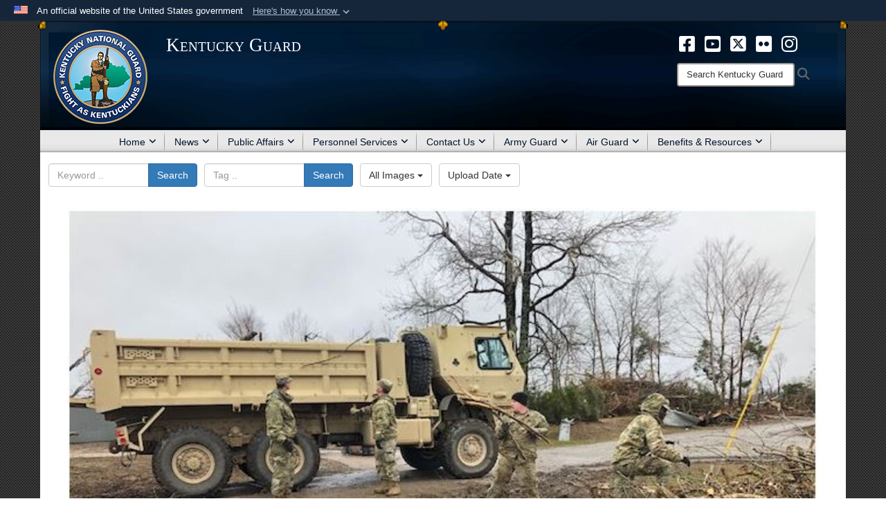

--- FILE ---
content_type: text/html; charset=utf-8
request_url: https://ky.ng.mil/News/Photos/igphoto/2003025442/
body_size: 28794
content:
<!DOCTYPE html>
<html  lang="en-US">
<head id="Head"><meta content="text/html; charset=UTF-8" http-equiv="Content-Type" /><title>
	KYARNG engineer company receives outstanding engineer award
</title><meta id="MetaDescription" name="description" content="For the fifth straight year, a Kentucky Army National Guard engineer unit was named the best in the Guard." /><meta id="MetaKeywords" name="keywords" content="Kentucky National Guard, kentuckyguard, Kentucky Guard, Kentucky Army National Guard, Kentucky Air National Guard, KYARNG, KYNG, KYANG, ky.ng.mil," /><meta id="MetaRobots" name="robots" content="INDEX, FOLLOW" /><link href="/Resources/Shared/stylesheets/dnndefault/7.0.0/default.css?cdv=3580" type="text/css" rel="stylesheet"/><link href="/DesktopModules/ImageGallery/module.css?cdv=3580" type="text/css" rel="stylesheet"/><link href="/desktopmodules/ImageGallery/Templates/AirForce2/template.css?cdv=3580" type="text/css" rel="stylesheet"/><link href="/Desktopmodules/SharedLibrary/Plugins/Bootstrap/css/bootstrap.min.css?cdv=3580" type="text/css" rel="stylesheet"/><link href="/Portals/_default/skins/joint2/skin.css?cdv=3580" type="text/css" rel="stylesheet"/><link href="/Portals/_default/Containers/DOD2/container.css?cdv=3580" type="text/css" rel="stylesheet"/><link href="/Portals/_default/Containers/Joint2/container.css?cdv=3580" type="text/css" rel="stylesheet"/><link href="/Desktopmodules/SharedLibrary/Plugins/Skin/SkipNav/css/skipnav.css?cdv=3580" type="text/css" rel="stylesheet"/><link href="/DesktopModules/ImageGallery/UI/ig-ui-custom.min.css?cdv=3580" type="text/css" rel="stylesheet"/><link href="/Desktopmodules/SharedLibrary/ValidatedPlugins/font-awesome6/css/all.min.css?cdv=3580" type="text/css" rel="stylesheet"/><link href="/Desktopmodules/SharedLibrary/ValidatedPlugins/font-awesome6/css/v4-shims.min.css?cdv=3580" type="text/css" rel="stylesheet"/><script src="/Resources/libraries/jQuery/03_07_01/jquery.js?cdv=3580" type="text/javascript"></script><script src="/Resources/libraries/jQuery-Migrate/03_04_01/jquery-migrate.js?cdv=3580" type="text/javascript"></script><script src="/Resources/libraries/jQuery-UI/01_13_03/jquery-ui.min.js?cdv=3580" type="text/javascript"></script><script src="/Resources/libraries/HoverIntent/01_10_01/jquery.hoverIntent.min.js?cdv=3580" type="text/javascript"></script><meta content="https://media.defense.gov/2022/Jun/27/2003025442/1088/820/0/220627-Z-DO489-0004.JPG" name="og:image" property="og:image" /><link rel='icon' href='/Portals/59/KYNG LOGO 100x100.ico?ver=Smj__rtXclHaxwj7Gl7lOA%3d%3d' type='image/x-icon' /><meta name='host' content='DMA Public Web' /><meta name='contact' content='dma.WebSD@mail.mil' /><link rel="stylesheet" type="text/css" href="/DesktopModules/SharedLibrary/Controls/Banner/CSS/usa-banner.css" /><script  src="/Desktopmodules/SharedLibrary/Plugins/GoogleAnalytics/Universal-Federated-Analytics-8.7.js?agency=DOD&subagency=DMA&sitetopic=dma.web&dclink=true"  id="_fed_an_ua_tag" ></script><style>.skin-footer-seal {position:absolute; top:0;left:0;width:100%;height:100%;  background-image: url('/Portals/_default/Skins/joint2/Resources/img/testseal.gif'); }</style><meta name="viewport" content="width=device-width,initial-scale=1" /></head>
<body id="Body">

    <form method="post" action="/News/Photos/igphoto/2003025442/" id="Form" enctype="multipart/form-data">
<div class="aspNetHidden">
<input type="hidden" name="__EVENTTARGET" id="__EVENTTARGET" value="" />
<input type="hidden" name="__EVENTARGUMENT" id="__EVENTARGUMENT" value="" />
<input type="hidden" name="__VIEWSTATE" id="__VIEWSTATE" value="fDJHrt+l3xrHJLHKpkI28Rsg7yzbi6RS/y3yXtpcQObiP90IzbSom7X7hwSxK8KsUi3RNRsw8jz9xoinilfsHqHnUfKsMvcFAKji5NS8TMWhoVQmI3+AaN2anj51e1OBQHqCDAMLv5IcAbPdE4kvN8e1lqxpJ7lCAk+s+OXSJrIIYotNQjE04EAKwSHtfehAd/Ssol9wVqeSq8zfUvJCtnKvLDY63WAjJHXiznHxk5PiKIfQo7qoFhTV8Xu53c8ysuewSU0at2eegslkqEmniZrVoYsdC9sK+KeCYKz0Xuiv2u294a459uPMKeTDRmYGCMIdA1hs5836vQdpEC02rVpPTJR2ue+WKkTpCKJSUwPA5b3nJ18jkgigRfYCh5hjV/08dDeXbGYubHappNZOKX0/bIFsbXMj/4YgzybD9kaQxfzADr16uFc4IgYZTRYg4/dDl4MWHRWCXGoHVZwN/9Jcf4UH0gY17Ox+Y6eeGQb0nbU/3HCC3yJ20VyRQcsLZR9h8FN6eG3pQGY/4ocj7nIHnaCOg2G+np9C53WQMd8AyMB5ykVDrcsyGGm+CEVbzs9+g+eHQZV9IqEgCAzIFGwiZ99qBDpN20kkuuf/mOn34HspWOkfWBnl7K9kpiNaJ18q3Ota4bBRhUtP8GMhu5GnpLlhnnKhGr9aC0vlPNxeRgjd1f/JPgDVdCIO9yi64Ra5PuYSadgHuemwT2Q8VpsRH5sD6y4dUXNqwlVar4cOFW3FRHknfQt+GphQyQhR5GD86VjoHQb1Bbwi5nqC/MIUPsMZIiYMh0ZoL37707c4WaZHrAwjLxIbwo5xVfZZh2NN3MLjjfE/N0vdDsuV85qvMl/UtJeug4Ps9RNevjNwFnnk022OoTgAztYGxtPHVSiiN962vE9Edur/aRGudpV6dDreD14B/R76ilkLQJXyuWeYtGMlhzeIVF3MxDV7a2RaQhFOuER8ywNzpSAmgtFnE7qSIRKYPQ06TVtxfpmVvrs9bTtc6E+3bvikJoMpX4D6zsfFcoGeTT3CVmRNU9Fw1tArmrTDj7cao3gzspjjtCq+BY7L7/a0t2qJU3wVp9iv4XhmNJF/GEfZz59DsAqyvUFhcdXhxF8zx0JclUexmaV5CgwPL0sIBjPgVbzUV4l+Haq1mih2R9AzsAx4oLk3H5KgG0IYQELFlzFt7EajgoUJLaBkx2+/DBweBwmsmdI9p/m+QQZbj8NXHwxr5zxsnErKFydTwknxPJZpd5lG7azPKOY/AHkqvfpDWIQ/h8Lv3KYd+drWGzCcJ+fVClwrHFl/1JWswn8dD3exIsI3zaAqOlUtO9ecGhzKMbPgxnGgrOBmDwWrm5x8nnR6U2M9pMNhSyTFtkwOJF+jARF1XSpUia6fCAcI5ulm6VSqOedLKLIV4QWfghmGIrT+2ja+8Uiwd1vfWlwoOw4R/LEVZJAmy0UqhNvTC34+2NHqnKjDqfp2EWaoWHciF+34uC+N6yfg3RNsn42gBE9EuSiNvH+/Tyy/iycWwOEm3r46vyovHx6zYd4ZUKdgNjl53G420RwWiAzH9pJGZMnxN47PBdHI15G8nOS1MxN6rM6wnwZu0kt3fT1s0BSwOfOAu/LaUgdut+aQ66VOPoAu3hjAgToIJNYPU8OGwVCNlqMnltw6ILt04mn6Zscsiur+CbLeTxQ5s5yiOYnJ8SwhZc/[base64]/YlSS0xKyk5ZbZXIG0kMLd+fSuEkxcIepTGWrAvQDJqCt7A7XGVLl37vf1ZB5n3M5sgDWpTPxW6ewv6EdQbcMZPGwAIQZztMise8QE/PxrBjUzDWZt3yvmhKssauaU5iKJGySfRrcX4Vgndp8YcJ09XDEBCAVILU65hk0A1b8MvQqStyCeH1oDCAm9uiNMcyYv+1WD1dL9W9OwmSmOHwfODIUMU6MEkaakWndUUhpg4z67OlHJy0z0Qu5lVc5UvtTNjXlizhFLv/EzZbs14uSeOaTPbOpmYV3q64O4HSK7YOt6xBMoDqisu+wG5daSloYzzvDdKcdGTuxeDe6+yzwkvRh33SwS/kZEjzHUHgiza/gqMeQB2vHZHkWvbytcDUW3eEXucIyN8Am755tY1bAXq5ElCVEmfL8I3pZc5Mbinz+If6rDGzYAJk5NczzF8R+acoXJZMfXsYL1cqBLecqHmAm4+v3B5C6sCx/qRdX6ZyBBo6iJvLTlH0Q9pFOKtLdxmXl70wX0EQRbyeiXCm/kTV0FQ8OR3ZbFytVQ9V5WL49O/a2g6CSpFhwEV3rLi82RYXL+8g5Kd2CWmjKuJV9tyBwlOM+e5tK+gk/u+ZR7lKRmSS4PNh6zAjwgeEJuTx0VB8EAcbg/XjE2WnDtI2tB9NSZDSmTo6XJgOjuQ177nomiOkqegjcA6dteuXQzaEA5E/jBeOZxf3qF5qXPTiMpG8lXCF75XE5jrNUMN1wYwA9dEjB9wwKfF21lOrMzQ7usoDteKfRHAMv5ZowJJDQvbwEHRA31a3dTJuOXtqSw7M3/HzBEm1n5q/A4BnQ1PSiBSCvJYXs9EJQC8OvWsA3obnox5pA+SJaCr4+YtroVFAPzPrOAQ7/+R+3S8vRilvnKR0OiPOEwAVMETKhhlVEAddzq1KTnMO+qcNsZJ+jKAraYezbJTLSTa2ncRvo9GtakOsDDMMBqDUh9fHov6qOZhC3XFcjK6Ym5CaoEBXYhuP/WkmbNtV/cfd2kV2gVc4CjQSR2ISfFyhVaL8xZpUC98S/AXgX8p99ti8oACHyh6QG4cDXGIoh7K+jCvAWhMN2/gxoIGTiwEOI3iV8XN6MFo7/6gcWX1uMDfzP7FfSG2xGmk53w7wy2yOkhxx/z6wI5aTK9wJJ+/btiOpzDE8DsmSXBul5TklHeaulClAG9ZkSzVFpXVgmH437XXQV1vtb3hs+cFWiwIslQOwm6xGfxPfwpUI/K/Qz+DUg/3Sar4HCOhLvrO6ygN6trGU+y/5SCDRxF4bivzslaYBidBhDS3vq8LZdHoeaaAqAn+zZi7Svrn6WjhUIE7IK035Zht0ON4R8BdN7BpmMKY6tgs8W1daK1psrFx8YEBzl4uWBRZlomOng9XA0vhM8okd0KmyG7skbq8QMgxEAcpN2RsvjyP8TyVw4L5tD5S1yQyHHCyJozQGEixt/Fi2oRlpRGoy0jv03VmMulfgAD4Vw49Rl3pGayIJ0/YbCbwiu5QoE2omI1gIPfv0kClumX0FjGDHlZgsmaTqxjubYgj6VZTvWtsDkGob04zKO1RuUSuH+IDhgCeY4bpDiEZuOK0uro4hYIHtOma/rUj/TQ/Wh7Qdsk8cSFGgZtNzKQmTt0WPsjN6ub9YEzZPsQB6XctCXPDv7JvaNrYpA0XbS0uKzczeJbi6M+XXui+9x6rj4Xg24LQCx5r1HYRKrBNYkY/bG0nrqt9ub2I6IenJoXKB39Xorw54g9Q/1jhayJSllFYsUNsXRzAy/hO6hIHklNOKgf0FURUipWNsTIXCwkUd3JlHFSXd+gA+LIs6pbx27iC+fg2n+453i6g82GXK47L3/d8wqaNXa+7XWXdeNNSatO/jdKLR4X/djbT6311aexHTYMvRsj7L9Ty0BWUdQN/wayc/r0dLD2jjzOVzUGJO46sEztpTGTEqADY3I0/[base64]/6C59zdIlnebtUHUYqivFYfPtVCFjUib/oXAhf6lYnAjInefr3Uc4x61PpKWi8Z+jfdTW7AszuUMwHHGNNvjcxhzrpiN2F/UN5StqnTYXUvv98fbMT5iEDFCD0rA65KtzxPxlt6vCjXMvq+cnsQA3J/+h6/TM0vJzRgzMdXwGH2jdIVxntzbWNMDNPu6WjXep/izznii2/Bz9eXuV8qPJ5sq+OoY+CJV2Dke1cOa6jm+HvxHrNAhRg0qMkUfBQFEX1YYqS3xmOFd3k8PCb65XwlvagZDTWTWbDqgTlv5p2kMCAfQkA2wxHDr5d+RA6wR4VfV6/[base64]/Lkb4j3kPX8/zXwQpauclXR7tMjD36A56cAxlR54gF+gjiULuW/[base64]/9bIf/2tiXQzUrLFyyQMxrRg4PQIjsm1KWxDyC7VYenSqPmsEL6xUFLrjuzICfljDIYpaCTD1mLqh/wr2xEtxw+4yHB1vvqLmVXD9kYLOCUVxj/T9xzI+BTSoL9QMobMmJVRr+4i8ogr8utqEAnRXz5Y+Ie0PjWbLWVI20MjCX0fi5eYB/0OrPMCd+D0sUr6V4jL/YmKFr19ybJu9yXmTD4H/apW40+PJjMm7HPJlNGkLEXLkpD/vHt5Z6HlNMwRI7l/oXQpWRX5JpsK3bmOhRP2uLzcawk1868GSK34oCWGtTAPjaaFET6V1/yXJEfCp9ms5/xNQkWfWVo36XqZdSwBuXPuzxjGGxUY/3/[base64]/gon8YJlymrZsjviIS2MVnl8bW2MNzRLXZf9sci9CA/drPAK9eGcT4mW84z1NUOFjsKUTnPdRwhmtgLoAZ/mnBReIH3a6iesruY5jn41iablBZkUFRw1UcZU97Uk0ZcpzhpIV2yTtxqMmeTU3fvVwLt+aabsvm3EfVDiwwJi8hAcqCwPBC1Ni+vpPnAHfKYy14vb1+LRPrpxvzwdV9rwY8yWl1j9EQdVK/Rvx9md2/TeYLL2bl0RRAYHmBHShNKg1bOaHug8xyeqYrwuMuN46/wEBJMaNYt+ANneFnWlkaz7/MISZIEBQdtuoo7N79MPzGbJaf3DFVRCjCSmbgLBRC3kg8QVG1p6H7x2N8ERcbOJqoPTbnNqtnSJlvQ3yyum1XBSZz2/fFrobuAPnzW8QLi/wIzSnOI6IS9FkXVs16G18IYDzyL1SyjJWFQ7z6Uy4PMVyDHKZdXwGQetGTY35BDbLVy9dxAyBccArS2kBFaNcEWvarB1oH+9nDojLb7UucfiVbN0gO0Te6fAgCa3S90P/H0Wh5nblS3nW8CyQ6Bbf9HG8/9c7YYzprGcOH9kPB8b9N3wExgok9J9ua5pj1AtlNyF+7JlmKloiPyt3aM/g531qEuKNhnvlDGNyElNQpVXlDQU8jv4asenlLx/[base64]/d4HZeSwC1bEP0E8YtQdSIV2rYhvdLWy4loQOmUyEKUN7pOA78fqJpW3+Ux+WmPS67IrsxQ9/L/HXWouQAzVZNfMBpuUo6HJ0IvfU16S9SkQH44U4c/aKaxwfcK6fZBhSiEFFAf2fz45nPTmzpAmGWk/GgoG8U/9Zad5DGyPZU160gzJAB6DD3C7qhwx/xRZsv4iQxSa4TB8t0yXApyMkda6Claa0xcNgtNd3nvZQzmpfDndmGj3aUAZOzov1ICVuV4zKaqPhozJzR7rpRIp/pBb6UByiJnCK7AdngwBcQ3vLxXhAfPWSaBbkTRYPyZ36M99R7tVwlQoBFWvd9Tu4HXWT45N6jwzqLqmLZRyJiWbOlUt90VHI6XBvIxMeHHAPxKl3wqdzqqo/1wk1FxDid+96hHZF+1kHC9HYchnz8Axyb6OiM+1/a/n8LOjr3lzKuby0Zwu9KZapQwGvAjyIhB7vdFsnduO8Oq3fHf1ee22a0sacKaOrtQyuKG9EXiSRLd9+4EOsboW+c6WLsr3FQg2uckzUiwUv5ps4v0TCO2giE787oi0o24mFvM6bUUXaeoUBo2e/xcnQS78nQe8IHQcUO5h4DN0iNf8yKc0bEX5u3dSkhuCUyfC3neFabhsETiGH7KKIVIld7liuBAheiXVAn0CLZm+2mSjii3Omj4FABZ6WOu1W73q7oapNlRk5Mm5lqZ+mojSi8TST6Mf3WSPt9qf45sNZbJ/4sx7q1sE7q+7EOh4pYLB+GbRwMIYIDo29zuUjpp9gLyh9TbX/kAQgkkNaJc4aI+2r74R+5unKivNERwkBAw0P1xsa1LMRGOCpT/vUc0qmTwM2lR5ym14eOro1po9QjcNbbTG0mQw4y0TbSEDxRip+PYF0eamG+42VEuSuSPaYTFxOzZReeFIIF31HOYoFXGLgycMheW2XF52OFgoelSmBrk3rmCM1BxSFT3lck7cEblBNZx7aUxg+ebP/KSbhXhMZnhqBqdvue2Z1EX3MjuhXO+oxw8ebBtq3O0yOPfv380DWuVZpuXDbtSjQljH9AXtGvFDrEb53LjMqSNlFpbqqPjkubjanCubyngrRm6XY0QTp789Ds2VQQL488yLcyUj2oXz6t7+DRiY/ITtgfEnrNEVWKAl3xrD9jbB5jBw51V7qqGj2BLNTlyOeFVOBNZ8Pmhsm8gAkDPkMfn88Vgx/PcmkT087iI2lFYOKqWU8C5OdwEl000zh/ZdkP+obTQcxCijeVAuXXbo5Jxa9RG/+k5tB+KXocpz7PKIQKZ8oLbvN4+TuSeOWJ/KA6vNsgkCA9dxHgi7ah1bDVP4VB/HDL10DGIslkFwDxvMdY2dCh974OVe5quzCi4TMa76HnXhlC7rJN/[base64]/sfqVYDRDCCjyY9TT5amGtpnBZY6NkBYac1tUlj9KQmGJEbki0dYwlKOEJP2WADFg8HVGLSwKdXxhCJMORXR2uCcbVPM2/GSUXpCItF2Xtx8chWNcOT2fjBuVKbzfbCZrfHb3IRNw1HEo1utePM7/8IjeO4jnUWrcYlecs2FNZ3QFGyTmOgsapQj9LSCOZQgOX1Ig4lZaZSWMlvbYRE9z1x/CWlMQE+TkEbsvE7G77GyhIH64j8JrzSAEnfpiV9pz+9JiYXBjI2tzd4RB49tWFcGTtiyrzjf9lz1QvTcm22OLJSAeR7Do7mWDniR9BChOGvZ5WbiXxCK522DlLLHZBYQz9LlGMzhXQOgJzrpN9bcsHRdK2N0I7EXgs/wnmYo+lVp+nZRQiQ7iQrYOZimyU7fAhbNNgnOAln4Fn8m8M3Wq9Nb8wTDtMw0PIm7IDfmDoqSiT+5B0plKtF8CFVbW4WDiY8M+1KEl9hwgOFWWGsZN199ckLR8CqdA4kYsjCBI3usImemtUcl79dJSKKLFWxHoeY7c0tAxvwNpJPu1FpcNWSKYvUQvUjWl/Ww56UhVZQ5SsakRgPlvSYYbsNykv78nkIQ1NI8dOP/gTW63FXjTqe4zApgbnDA8br7ggYcYSw1GywhyBcWwuOK7HytyyzuIHX62KX46PhgnLAK0kmVo3zfQsWuCO3A5TgavSGq8hzPiywT/Zk2GPXr1/d0eOINL4wRy/An5apUKMBlBB1akUXnVMXA+JT9Pta2IwBc+xhEQtDVdTaRjzhuQQjyYefVUTW59mbcCG0B9O0lIZrw/fZ0jDsqO+g2UenUS13ytJVjaxM1lCLJjXftqHvBLrhzW0EnruANxPEDnffsVT0OULp2tzx5qHwesbH00ZAxNYcvkq+j0zCxhV4w+5hJBxwu95XB9wbH5qXjfDEQL2METLxJ617OpSLVZPjYbl37Y48Y/gNHgE36Bo9icmBdSCT9425WLr6MSrTAbqnba8ezkcHURIl4fi1Ubp3oGxaHANFu866Mgwy9r34gxtDh/nLzd9M+JAj2Nt+6xsaOWKOMyPvYNxl4ezsMnu2veBqot+ZJz1CfJXXQtk8bodvYTWwOGiCWtTaBHosJi+0KM5gkp73cZzDoJiYCmtr4dA3Vvg4DkS0sBTptUn6c/jK9meE0dJuiRrOmLCWDVMBqruCpmkZTrNqrVHKczUsv21JKIWxBQDIq/ZUfnikbFSwRiuCSy+FI0boVK6toqjHyjgB4ME7R1whWJD5sktHygufYw4HeNSABfmVRM+zn4fWBZz+ApFLi0JuHRU5rrdE/[base64]/Nwm8lpLXSskUBCMZPpcKkrX5CTE4usz0cyA2NZxKasE7YyvPzggRhkaw5Ie/06FaZprnqbm7jhobtO9/b/Oz1OgQ9Zqg8kA+RGLwL1sOxjPfZny3VCPgOB/08cgPVveaI+r9hd/FrGXBu+0vj4B3A8IjjZKg0eZiUqylRbA1tCoKXvWHo9svO6ZubRwL2Bw4JDMntcY0/KBohIK/QG9XcOWW1pSgHNuB/YwNlTK42m11Y0UOLwwa4Q/TGDHAbjsWDAwDKF8u2FkUZclO3FpmwQSBW+epjzoF21TXYUSoDT1p/LOkzogMu0Jv3p5b+dRbG6Wdff1LMbJUjfvUi55SL43e0ftQd2RHCWEk0Y2BJmHx4pwrN4r93V/cJzyo3gOfuo00aaLGevCC4S8GDryor7g94KquYpnx9YaFrkdRSbRK4bRfdVCD1YCgc4islIbDOCNjgpPW4INA1pmLjg94W6fhsb+K7OXN8tvSGX8uRsS/DnzknFnIcA3lymnTyvpIGlH/Frk/Zthx7cEv7GDVcG9AnEZztJMkQZokkJ1mCc/[base64]/ftOv1jncP6/r084QZGIfL/0ZVoS8DrbgKEawUZ7KgS2+7bRw6N7EPqL5JvcA7hAMXPHHZiVclJ7I3Up1nwu0O9dSdqagg4uaSrpbyiaO77bRWoA34ovDvUN9mfgbf9wKl4pHgMQvQHzR6nXP/mkLZ0agwrlaBro+xNUrrgMw6PT53tK16s/DrOKqIdEtQ86x7zlXwyEcIcIBLSEE/Y4VNLwU5rp1TYKz8tTm7hBYYcdKdyMIcJF0X9fhFbZrUpf/tYVI6XB1TdMAwkMinV9PP6cMPI81nruHNv4jWLjLAUH0uAIJfbYGU82wrTHQSUEsNW450qh4cIBzPmMBrBeNPhjlqKPeZJ7lZR5Eg4zBLbb7Omfti1J/ebXAA6Jbk3XF/SlAY0h1a9qlRspVsUPvlSJQWdjDhCQwfvK1BzEpcGm1EUnF73Y+OwJJMcalAcJEvi6IM045wvP2CqbPnkOwF2yYCkAlMtHbSvy7STMQWlEj2CR9+K2HmixZovWCWy2OI8uHa0xbCNeWlt0PNUTlGVp/ORAIPkv5Lqej5fXodRGJGUCX2LuWi4yVvIf7l1jFqwLB1wJ6rYk6Tb8eJ4GYLaxrw2NALVsNDh6INtl+vjLW5c35XSeqgvnzzRwrFRR4MkPnHIn/ZKS7FlqXeTl27qIhPBO7XJscQhO7BiHe3ePwNSsbHsVypyoszdAaIH6IvjsOcdQuw6SnkltU15gbAls9py7UVNT6RLBoaI6m5XkB6qWinauiFsEnEaNtTA9zWoU7MNcHn52Dk2pEdGqEes6Ac/dt7HZ9MiF3GatiUjgU+ZEcLpgjiOvzLipOESIWtY+CQRHVxFCwI3IbncshAbbCUuz/wQdjjdWE91sNd60A9L+HBVYb04gHBrpyRgyKKVIHdjJ5DnAMfiFbk+SSEuchD8iyMyk/DiPLqoYMafBjnrr5+VDMFFmhRyLi0SXuTqkTKh2ytwKX05DPPSbgcVFxDYT7ElGDnBclqrvsx0xFRSeSDBrgLT9HQ6DJZ8UqFS/reIseUmzBx9o1XM/szLVDRYPDygtCKtWVIDGVXE7t/LZbvsJR/7MCYjM7ZVJ00o/jV6tEmQRGnLqDK0vB6VurRHX5jqQdhhp1ri590Ik8v0/UCika981HfeXe15C3G298tefUY35k+T+huwfcIcGXAcb/05uiPWL8OlFMfd4++Xxl1FuOPNHJM73hxkhRPfNkoFCIi/6gGVhh8t0299MZa0F29XvKVCZIDsVGn/5FoUhsB2D1rXi4tgWp3ocJ3HtGxykQBx8MT1yHlXU8wkO86lEQ+xCZ2qZvJupJUdrOfQDhExkOyhLMbdRBeDEgVJlzOoEN06a8XXzuXa/o8l+qBXrr8/[base64]/pC8KGs5QhBYuf+seBGzWaP/Yix7yf1l2xsCRW8k78OL5WPSv5GER7d+jOmrWLIfW3/uWtVmvw1YBnXCMrj6Eyl4ZLDBQV1iQthvJUJzqT4SYyU4prPmIG4UhdgmIPLNCO18UITnSa8d98ErF29b/HdsXk+bHyalFKCr7Y4x6Ljco9ntkK4//XZG7xLtoWoWITyAkFrqpzXmF25QHct07tVxfOtUHuXz3jPOcviljZ0Wj7gznG11UcZY2qWQlnFkCgOlXA5Cx6DraJs9X4Uj5TKYQi5mSZN0c/XOPLFm/KP40Awkyiuf0fqGOPByeZGnVM9VQE1qikr8VJXrni67K7Tlx2UNeRPy+zSa67Oby+P4WtkH5YxEV+KHiBFZVz9G0YtTNT50c0l4lpxI5TEfzeugl1h8yQMQBElY71uYmiAtaXJlq8Dz/uy8VTlKnLRyTRPHrbSLKCxb5/+UeAoJwK6l7o6O+HM2ooOFJT6td4x5+DX9HwXqmRYE++QS+LeQ9WQVTj/0x58TOwK6Gi6CcHfqNfyqZKTzr5aZsM/9Nz8IA1LfIZ1Xwc6IQS687bz8o2sVMAn2dJDtxCRxa+jUwsr/OjQ7VYKA5YNuXgRcdJH/tOXVhF2Md1oLTmDwOwvNR8f0dhscGR2jypNhoFpe1dkwjuAfcZDHCCy/zZOlz6zySMkbq54HygxyWev75Z/FDUo4vnR6FLI+/JTA8++mPd8iaaWdRTltc9RkTDjp2aTf8tKVG1/UDrRRLtp5z2OPO++zjibPVySpdzyDT5JJTpS3qeVaRGcWxm1372JnTRBrSQbPvYGPz7lZnBkhfWID7H/1qBUWGY+gzv6B3JT5Yq3hLOTw7Qz2euSZ/ZkzLLRu5Cmp3po4nCW/3cHBHfPfawSXRZYj7/Y9eoNxpFsCmxGk5ACSXn5txiCJEIzkkpxGUw6FDWHk5MTLbozqMKxDR/XLIXx+UGD6E3ID9+NC5keYyNDhumW1lL1rHUGpl7/BHo3hwwGaWxvyv0/lYHhV6ESAWyKPrO06g15KOna/[base64]/JFot+H86NbJTaMgl7xF89ScjygWT8cocb6DIamcZud3KNztB3S2fS7r8/cq9qOLAxn8slACDe+iIiDtxsXCCUM7Vj8rGwq/2oe97K2UdsVbX+VfZUivIYWCKyWUmqulrkwm97FdKtAvfeZeOqLdS7C6kgqhrWxnJGh2R1lr4bygoe1+VGzSYLpA5hGOcAIy3KjGxU9q5EDY/W/qe4xG6xxnz2l1zT9edeT7r5dZ/xyb0OgruCugyavbIOX8GI4JPQTitYCzjFCnzJiPiNiZvjiMBbW962xUAqzn4SkMyXSf9hlut0Rcl80xtgp7MDIgOtZprO4+epvc3dMSK/tc8NYMCT0rkcUbEMCgMcrP1tFslvXbBq9XfRhD9vzQvTXXrnkwi03l3DSknRDf1bQBynxH7frMr4nX4OMBptlG87iEXit4eP13GgDydb4VoQOi+sn10amNv7DwQvoTmUdP372jghAyBI58LUHqdyW4xaSmRfGM/jNsUrAcVFe2k+iOQLq88NlYlb0o3h8d25E0HwrMKX4Dy4EaOvFD6awX9Kp8EqIo3P6EZkZcyt7U3B6B9dUX8MQbwWiUFiNHWSpA05Zqdxcy33bYINzCZXP9U4thvIpbGWFw+gX4ae86/sl3AhNQ8OcYwj6MuyXLLmxwFSqEggo/ocTvY9F/yskjRDW4bsMTEXTMlXITKAZZ0HBDKDMfW8KJ8tg/3fxrFB7JA5W7zsSTWthEmhs4F7CyKVUPaQzJogrbKpz3Y4Xl5/OF4YfFb1CnCBzNvg6pO0DKbl7IzY/g2bAHgayuEbM1aEmX1Ul1apWoHU4Wma3MpVqoeV8hQAvdYSgKxeKCDYMZKBWy73kJGNKjqCFw8lfbfS2ApBkI+0ed6bt4WrR4aWY06tpiDEZ6qjiYOlz/fxXVLXgHor3oQoqkffVwQvKPFSDCWSwCBqaGKlQt4f03HaZpN/aCtwbp75Gp0HHdmDv0vfMzK6kAvS96oxs/JPuYdjr0W/1Hs9f0RC6T281sQVFoSe51178aYWzvl1fjk/ytW1DOOXSkRd7K4gUogGODy2TiJuGWSh9cONkPN9Ex5FBJ5rOFkqe5+ZQSHnSRKbt9FwBKKa71QBQnUsV+NhaDgaXGMW2KQGHhBRTAWHaBHKOiVHlf3oOvig7o379aez9RBRcOaFgHpy6lZquClkQKwy0Gjcn/wqbNfa4vrIusO7Rdv9THELnE3PvezrEQvJJhbiwJtu8y+txYPz+KCT5dGFGXbBjW2D8jKZy3DhHB4lSKAV5ljO71rALoqPNJx4NRhKjj+sDMmBkP1tN2/74wCUOu8yjg8+PcQuEJ7OH9HXxtF5/uD3jelfRVA/TxCgtdkVBy3GXgK9mfUjQGwI9Rw/qrIRCiAkrSPqz9jgT2FOLKtKwS2DXso/QXpWscEk84f60Rvo/rs9RgZ20XBDNwEV4ak9mbKSPkeB74KR2im3oN/3IQwHFIdHDHH97AaX4NvOFt+lqMRvLGqPjgUffTE70n5GlZgjY263rX/4Q/4VdHlfEgUI20jn/6dsWw7hnK1+Qj36ys+nlc+X16cNDYOGvs/d2Jb/h/U6/znj9Tbm0gNnCOyUhlh3B+7Qzt4LucrQcMdC+IfiMaKBMcFfiKT5Lc0+iOlhhkd+kK9iuKklg891MsU5ktsWWsw1Pg4Na9avSbC6jeWFjpQL6i4dsBVYlI/LQXzYIHbLABjfKV1GCGxoeSjRi1IOwdqOWNbnnpCT5NWdKdfW/T/VK8jhodOpqykzf05gA28vNqU1M4fDB+BZ4J2ptukQMQ1/bwRFCaw93xrXx4HvwaN5zJEyQHa3TPoBH3fKTswskAIRKmBzaoQqRqscsDbOriZb5FPoIRq4IrFHaxrwi4nv6JsKGwEizuy75BvVZYcILpzP45iwgnrlZpeNafdOzwqt1GvTy9UkwpDfGj+zaI8WTA9A9ajh8Dak6kD7VLLmdG/RhFCoTdAA8Ny8VPWKbUMgiIE192OHv5hNWz/aYcWPIYTUcUEofx1yzw2XoF4NQSasuWAz+lOLifdxUJ9+1pfRoohMo2Q0lb/Qm8sRNw/bncbXXkOJ/mA0nav1UtU7FZc7I/su64P8sUSzMHPWviTow5Xzg6lOVrL2amnoApVz+31ucDcFKte8ju/mR0d6YoB2uisilx3kUyQoemS4Sdorpl53XEgZ3EyjZeg4uRtTFF5ITtDsIN+SFFRMguNcxCZ7aXYVrO01w638xgyMB2V8mAsnWFHfcdXV2SJyl0QaSfvh6ilhiQ5HamVt/HRY8vEqJCCE40lUOCOv0ndm0XpK53YXOfjBGSxVDy1LgqyqI5NrrUNObZDnmlR83OtrahKNbwEtUoYXVTpuUNpIOXKKPL1L/yCgg6PUP/[base64]/Hnzw6XZ2cKEm31VXtih690Iqut8/o79Pc3o45CElAQ4JKTMOl0GDebiqezAptbH8At3AxeUu76KkpVibTD85CUXR3DDWgHXKK6/qcZMsIIJVnorlYpG3/HYKy29APog86tld4mK6tZJIM5qXHanR9VMqlzI9AH7VLc+zW7qnVU/82CjNLYx3qRazVh4Om+i40jgkCdJk8k4zOGdmA50qCpCgTUAuQyJLydSkGCTvoWlQnD/DFlF2aXM5CZk/bD1C0kIraRU1xMRox8U6DBefsnZhJ/EiP08d2eMhuKuEAtiilFLpxoz9AKgVymPzFMKjbYz2MpUo3CqdKjBWb+5ArBTfBo5/EOfsRAbz/LflAp1CSmgWUgCCloIXAO42FAurmfh4zS8He9pgdpAtv3BO0eyBxpRaRHVnODJs/xBVxojtHTlXFSuNheTVBIEKPe/94P078BnRzhyc+xKnmoK8R6r3db5mN279obf/0uVZ4GV0aqu4dWuaoJ14marRnJm1dbJIYUZVD3I5P+hRnib7dwTeAj3YC3VLhdxS/5sJmXU/A5zeGxX3JtDhha3qEP7VVrx7fgd4x+b/FZmh17I83QMm30/S8/Kwxp69KZpDS2Irx3gC/QgUH29AUcB+c/kp5J8JxXus6tLLJZkJJE62l7ZJ5vF9Hct1Z9zh4oNPI77KOz8XR23zmwDgGWOxL1bYBAPeVmXrGtFHtQzU8UQBHTGhU9ZmV53bw1mRXJjDE654jiBLjkn8T6Xm9HKbUneM6CmqNCt/WL+73xJ9wTM5iq3zi8Z8ZNqd34bM7na6pxOx51eF577MAUDHERpXeNH7VPYTJnmnP+acGPVx/6/+2vmIple/fNW2466PIb83eWiFt0c3Xdwi6F/3KbBu9XD2QAmmiPERItFcPbGhjcG4YHDXEC9IYPylbjHTtjZ6blT3U+64CE63ftmc/RZrKJDgLYtTvJJZHH/yvcyORrBFUqlvSiN16gmIYc4+NtZY2d7o26BcMXbjNTPob2vQJEdDwXK37cmnB9Ks0c8VGSjLR6PfHrbejzO0mrfT9T6f15Bgm1kLMM+ep43HIwuhV3m6kefpzC83qW9vw+g4QcTKDIom744piP1jvC1MoUUB+FNAEuI7sSOm+e5hHRXglUj2d9rtveg0j/[base64]/P7Vb8ZIRzI7+CSmKMX8DdtLEqArybAHKZrQ5sGH/CAYna5iYlSAIF8rYVnianlBBP2Cy3bpKSrqeCeJ/mkglnQ0owokKHRNkVLYZRSK7PPl/3mZm23qhQzlwpsj5mmQvnS9UHlicoflRMGpu6BjgGp7TGBx/87qIV9DfkuV/3z+dMhEXFFLqaV+0pZVnrG1DK2swtlO4hVAqjdNwDQ4Pdce6Td8DKX+Ps5o7Nt/I+KGqk+nPOR1aaaZIpNI0x1hviHrSgWOuWs+95X75gYUsUIVR6DvcrqyxjHC2q4CsWr3rdP3vw8fSKgyiahnK590DtwZVM6/ZxJZ+UqUmDNU1OYt9myJQO8xrjgkaP5XCUE+f7MY1g+oW/RQOPRSNh/SDpjaeGIFEAGJVNzCDhp6NjPIS2DV2bEswOYAx9qKTdLKBXxGxHhYMKvajEnpiN1c7pfykg2ReNGKyvAJOiChgYPB7zjXXIw4qP4E5I5hObvO6aQc1AFEss4BIQF4TzIqlKEy1RHEEEZkTD4fdytdxXg0hvW4OJJOXWLBPDbsTzsHPDyCqCwNS/Vl2AoUQFGvYkYAp5aMTUS2LR1BPMKOazeRrAltC9obupSMo63h8fxFIBzBSbcAnfqax01yFbimVKgf0/7I0qGGL407USAo2HDIIUExcwcMvB0Z1ik6TS0GvfWGnNaZ74Mns7nfiN3lWxezkxJTgAdluU45zHgWwbkvAWvkLtfGHdP/YFQlM9DrWKswRrMYmG0iaJ6ZPQhfI59fWqh1BmzTRUlcHR/LPS1CCMHUViKf0Ndm5cPIDhdOQBMRlvQsBQijuKCpJgR8JvVhFJWAAKClS28TqWO1MiQvpC/cVFEzxTYx2y09Qc5GzOcco3IrcaK0QlmfJ2jdTHdvNjb1af0BTmns3XzRJLNa3rwn5NQ/hG46Ad3vNGIoZgv36ZgI8dJMpRf4o0YNcmd2TWGyXo4t/HfU0gWAZOgs3i58apkIQSQGRZCj8GWltOWq+oUlXSU8xb4q0QQ3e6d23tYc0N0yONcwKqDwYvxRz5nB57Cn+ZqdBOdpTsXU8jR2lyvv5uHyX/YvkxzOAzUGQ1s1/hpE1mb92hd5MhjZtZ6MQIHuibkius72UD7Q0TdCbBlK15Y0V8VnsPnyFu4/V575FQu0azK1HXOLnhdlrZm9mdYJd5o9n72dDOUewjcGPnytCtkyRIbBtGlkBUH/T1aLEkjqIjJ6W+N/jVbN9fGunNr8zOVzGuztFgTP4AN526hQg0KbFgEgiWve0qKgQ/0WJoyFXs6bDs+DbB8tEtq8s0BvYnyzAHlrmFaL5QhDyxUY8NuAWWO7RFoJxrIdD82AeLcKhRgVDPlbqFTVInlp7O0diKz/ePB7iA7/ZExdJH9SxDUE83fsr3TaQEnRbn5IJ0r4Xoel/hngl/fMt1rMczMrDK2hhEOWxV5RQblZV26ww/[base64]/JYq8MIUH+gJDcB85Rxr1ODgsIpsrqsadehWKN6ppLroekFyejf/AqzY6wv70V0lLX+jUXlKJrzdJgDTofusUCHA9pFZZrIuzCj0cK4hM1VTOvlkoifkDHTa6jr4DXybpG5CE7baM53J+Fk2ryI26/A5XlSeWSPov332aGINPcAxn9zYUo6hkNVyrH10r59G/IwjV4T+rWoYR8KNcUA9pdk9PMwSw9ucbYwCqMROQtRarnhJ56BpP3a8iv/[base64]/ryInop7SPTuSauSaCfDvnSL9kV8hvaWBTA+FtIa3LCwQ/t77VWzLt7yrW1O3O80Cx5PlwdIAxav1rK3Gmq2OYZSTsf/v5r71vuHgxBefkJZwVTwrcxB6Qq9LYaNnGdUhDkFRyDYBBhsorp/q9GaUToTj6Vfjuu3uBiOItOlHThLBmLey5vkPUPO2HzrZJqtgl8KDRDGVaLVZMeJZ+B5DNois3TEcOHkVfAtPUsRDE0MsIoC5kk3uBWv5KBh6HO8TZUQ0sWAk6whLvNSeVcV3HbZMpqtD3mVUgrfloIDg2QAqBlVzTrso7JKtcqCRSMATV/yKFoODF/ni+Yc0nj9z2NOd+fu1VvqV9+ulidlwWD5DayFEmXgG1GNH/fXumLjj2XhAGaHabPLqRgDQEAZqilCI6rXu8WQfbGrCRUVMSRBJbfRZeVK31r9pVF0Puh4RkxWK8Iw0AtE/WQf9XFnd6qJZY4tnR/bFjnm/GCnoABBYHfFh1YSr3842nM4w09yIIBIM6q5eijirRsQDzUsZ2VcPVkpfR+VhQlcOZfevLKXVUk6gdYFVskfx8i6eT15IN4sg/JxF4pKEJoHibOeZXKyxAWRKy72wQ7uybzUxCcyY+X3bt9krCrNgPQwkggX3sKG2Kwna26tYkuu12xnV++a/[base64]/WgN13knd5icF/soPPg79/SvnmafQpU4KOXApo+eGTjKM++zIzdwy5FNv1avNAwEP6V/vJzELUUAxExUySKZB5OQl4OBZDj77NWtwOC+t/BdHPDFa2kdwxS98QUUQ9iBQJSrMI2Ru1IK06GkYZn1h4vM1QrpmrC1u0spvWu40nRCkWDKtePO+fd1WEWdiE9BDF2GBwTwEGQqEzuofgFPiibg/pJ5UfhkoKSywuPi1R6kMdOtUPhQsf9Q8ytp/b+i4qvW/y66i8UuSeRHSCA8vFs7Vz2P7w6x3hiVsn0lPv8IKXEfeVIhiwtxVAcOka3VcYBpxMhI6okbSKSqJ5sWWZRWpkf/ZZAkPCjn2eURi5FuE/B7GTAXV50yakfupE3xclAmcdXA/nBsuFilvLCvU0s4EgTE6OgxLuJj+Y4xLF9Gj+7tR45+ZKA6Cw4hVTZthjXRFZRNbHuMziBXStCkv+VOvJC0HGLl6mpVx4zIPNOOudI3+wz8zLXPuRzqBabfpVK3gIidp58VM6Qth76E9MMyrthVJf+Tx4gg4FyXzv22jcFdr5bAp1HFXL665Kb7T55/T2oX7KIJUIA/mX8VaefvJgcWYHXigMThsP8m/ZkNAx00DSwjkFTn2lz0IiDFLB+KFlm3VRjVwWcfLp5bkq5COoijB4d+xDyWV6nOJ+Jgc6HdDgXwI8INVyPAcknm+Rm4rgCMzD/PH3NK9+aTlEkr8dpuCySFny" />
</div>

<script type="text/javascript">
//<![CDATA[
var theForm = document.forms['Form'];
if (!theForm) {
    theForm = document.Form;
}
function __doPostBack(eventTarget, eventArgument) {
    if (!theForm.onsubmit || (theForm.onsubmit() != false)) {
        theForm.__EVENTTARGET.value = eventTarget;
        theForm.__EVENTARGUMENT.value = eventArgument;
        theForm.submit();
    }
}
//]]>
</script>


<script src="/WebResource.axd?d=pynGkmcFUV2UkFj9uW0DEw_cnIDgXT2ndDaLaqQJMZQnwhpbk3AzhiH2Yq01&amp;t=638901627720898773" type="text/javascript"></script>


<script src="/ScriptResource.axd?d=NJmAwtEo3IpborKyY8OyUJWkDP-5Rl_LsUc5ghUv6dyRxNYMUFJyeIwm6a8f1VmKm7j6iUS6NFvanNiMTAlfOSxuT95yuMG5vGlFnk6Z5QMKivE5dHDLM6O4TPbUHtGZ2l2mEg2&amp;t=32e5dfca" type="text/javascript"></script>
<script src="/ScriptResource.axd?d=dwY9oWetJoJAr8AWMV3O4RbnNbatQ_0DGbF0zz_2WeA8RqcfTb79IordA_GpM_Pe9Gxx96_J_XlCecDge-jQM4M0lS1LVv-k69X5VRYqATwK_xHZ8AKZcGATh7Ffdi5iUEGUgJqI8ryHHvz50&amp;t=32e5dfca" type="text/javascript"></script>
<div class="aspNetHidden">

	<input type="hidden" name="__VIEWSTATEGENERATOR" id="__VIEWSTATEGENERATOR" value="CA0B0334" />
	<input type="hidden" name="__VIEWSTATEENCRYPTED" id="__VIEWSTATEENCRYPTED" value="" />
	<input type="hidden" name="__EVENTVALIDATION" id="__EVENTVALIDATION" value="fdx5qty1Ph9lZA7Sg9R6qoQbvb+z6dRv4M5eB2i3dPDYUF52R4ZkD1rOMF92HgRRI+O7SkPNx6bRzalztEM7tWnXxb4bJfR/vSnNoP32Pm9TrFG8" />
</div><script src="/js/dnn.modalpopup.js?cdv=3580" type="text/javascript"></script><script src="/Portals/_default/skins/joint2/resources/js/skin.js?cdv=3580" type="text/javascript"></script><script src="/js/dnncore.js?cdv=3580" type="text/javascript"></script><script src="/Desktopmodules/SharedLibrary/Plugins/Mobile-Detect/mobile-detect.min.js?cdv=3580" type="text/javascript"></script><script src="/Desktopmodules/SharedLibrary/Plugins/Skin/js/common.js?cdv=3580" type="text/javascript"></script>
<script type="text/javascript">
//<![CDATA[
Sys.WebForms.PageRequestManager._initialize('ScriptManager', 'Form', [], [], [], 90, '');
//]]>
</script>

        
        
        


<!--CDF(Javascript|/Portals/_default/skins/joint2/resources/js/skin.js?cdv=3580|DnnBodyProvider|100)-->


<script type="text/javascript">
$('#personaBar-iframe').load(function() {$('#personaBar-iframe').contents().find("head").append($("<style type='text/css'>.personabar .personabarLogo {}</style>")); });
</script>
<div id="dnn_ctl02_header_banner_container" class="header_banner_container">
    <span class="header_banner_inner">
        <div class="header_banner_flag">
            An official website of the United States government 
        <div class="header_banner_accordion" tabindex="0" role="button" aria-expanded="false"><u>Here's how you know 
        <span class="expand-more-container"><svg xmlns="http://www.w3.org/2000/svg" height="24" viewBox="0 0 24 24" width="24">
                <path d="M0 0h24v24H0z" fill="none" />
                <path class="expand-more" d="M16.59 8.59L12 13.17 7.41 8.59 6 10l6 6 6-6z" />
            </svg></span></u></div>
        </div>
        <div class="header_banner_panel" style="">
            <div class="header_banner_panel_item">
                <span class="header_banner_dotgov"></span>
                <div id="dnn_ctl02_bannerContentLeft" class="header_banner_content"><p class="banner-contentLeft-text"><strong> Official websites use .mil </strong></p>A <strong>.mil</strong> website belongs to an official U.S. Department of Defense organization in the United States.</div>
            </div>
            <div class="header_banner_panel_item https">
                <span class="header_banner_https"></span>
                <div id="dnn_ctl02_bannerContentRight" class="header_banner_content"><p class="banner-contentRight-text"><strong>Secure .mil websites use HTTPS</strong></p><div> A <strong>lock (<span class='header_banner_icon_lock'><svg xmlns = 'http://www.w3.org/2000/svg' width='52' height='64' viewBox='0 0 52 64'><title>lock </title><path class='icon_lock' fill-rule='evenodd' d='M26 0c10.493 0 19 8.507 19 19v9h3a4 4 0 0 1 4 4v28a4 4 0 0 1-4 4H4a4 4 0 0 1-4-4V32a4 4 0 0 1 4-4h3v-9C7 8.507 15.507 0 26 0zm0 8c-5.979 0-10.843 4.77-10.996 10.712L15 19v9h22v-9c0-6.075-4.925-11-11-11z' /> </svg></span>)</strong> or <strong> https://</strong> means you’ve safely connected to the .mil website. Share sensitive information only on official, secure websites.</div></div>
            </div>

        </div>
    </span>
</div><style> .header_banner_container{ background-color: #15263b; color: #FFF; } .icon_lock { fill: #FFF;} .header_banner_container .header_banner_content .banner-contentLeft-text, .header_banner_container .header_banner_content .banner-contentRight-text { color: #FFF;} </style>
<script type="text/javascript">

jQuery(document).ready(function() {
initializeSkin();
});

</script>

<script type="text/javascript">
var skinvars = {"SiteName":"Kentucky Guard","SiteShortName":"Kentucky Guard","SiteSubTitle":"","aid":"guard_kentucky","IsSecureConnection":true,"IsBackEnd":false,"DisableShrink":false,"IsAuthenticated":false,"SearchDomain":"search.usa.gov","SiteUrl":"https://ky.ng.mil/","LastLogin":null,"IsLastLoginFail":false,"IncludePiwik":false,"PiwikSiteID":-1,"SocialLinks":{"Facebook":{"Url":"https://www.facebook.com/KentuckyGuard/","Window":"_blank","Relationship":"noopener"},"Twitter":{"Url":"https://twitter.com/kentuckyguard/","Window":"_blank","Relationship":"noopener"},"YouTube":{"Url":"https://www.youtube.com/user/KYNGPAO","Window":"_blank","Relationship":"noopener"},"Flickr":{"Url":"https://www.flickr.com/photos/kentuckyguard/","Window":"_blank","Relationship":"noopener"},"Pintrest":{"Url":"http://www.pinterest.com","Window":"","Relationship":""},"Instagram":{"Url":"","Window":"","Relationship":null},"Blog":{"Url":"","Window":"","Relationship":""},"RSS":{"Url":"","Window":"_blank","Relationship":"noopener"},"Podcast":{"Url":"","Window":"","Relationship":null},"Email":{"Url":"","Window":"","Relationship":null},"LinkedIn":{"Url":"","Window":"","Relationship":null},"Snapchat":{"Url":"","Window":"_blank","Relationship":"noopener"}},"SiteLinks":null,"LogoffTimeout":3300000,"SiteAltLogoText":""};
</script>
<script type="application/ld+json">{"@context":"http://schema.org","@type":"Organization","logo":"https://ky.ng.mil/Portals/59/KYNG LOGO (150x150).png?ver=COScgTsUQFRNj6rpIv32SA%3d%3d","name":"Kentucky Guard","url":"https://ky.ng.mil/","sameAs":["https://www.facebook.com/KentuckyGuard/","https://twitter.com/kentuckyguard/","http://www.pinterest.com","https://www.youtube.com/user/KYNGPAO"]}</script><style type="text/css"></style>



<div class="wrapper container nopad">
    

<div id="skip-link-holder"><a id="skip-link" href="#skip-target">Skip to main content (Press Enter).</a></div>
<header id="header">
    <div class="container nopad skin-header-background">
        <div class="container skin-header">
            <button type="button" class="navbar-toggle pull-left skin-nav-toggle" data-toggle="collapse" data-target=".navbar-collapse">
                <span class="sr-only">Toggle navigation</span>
                <span class="fa fa-bars"></span>
            </button>
            
            <div class="skin-logo">
                
                <a href="https://ky.ng.mil/" target="" rel="">
                
                    <img src="/Portals/59/KYNG LOGO (150x150).png?ver=COScgTsUQFRNj6rpIv32SA%3d%3d" alt="Kentucky Guard"  title="Kentucky Guard"  style="max-height: 100%" class="img-responsive" />
                
                </a>
                
            </div>
            
            
            <div class="skin-title">
                    <div class="hidden-xs">
                        
                        <span class="title-text">Kentucky Guard</span>
                        
                    </div>
                    <div class="visible-xs">
                        <span class="title-text">Kentucky Guard</span>
                    </div>
            </div>
            
            <div class="skin-header-right">
                <div class="social hidden-xs">
                    <ul class=""><li class=""><a href="https://www.facebook.com/KentuckyGuard" target="_blank" rel="noopener noreferrer" aria-label=" opens in a new window" title=""><span class="social-icon fa-brands fa-facebook-square social-link-319"></span></a></li><li class="hidden-sm"><a href="https://www.youtube.com/user/KYNGPAO" target="_blank" rel="noopener noreferrer" aria-label=" opens in a new window" title=""><span class="social-icon fa-brands fa-youtube-square social-link-327"></span></a></li><li class="hidden-sm"><a href="https://twitter.com/kentuckyguard" target="_blank" rel="noopener noreferrer" aria-label=" opens in a new window" title=""><span class="social-icon fa-brands fa-square-x-twitter social-link-321"></span></a></li><li class="hidden-sm"><a href="https://www.flickr.com/photos/kentuckyguard" target="_blank" rel="noopener noreferrer" aria-label=" opens in a new window" title=""><span class="social-icon fa-brands fa-flickr social-link-320"></span></a></li><li class="hidden-sm"><a href="https://www.instagram.com/kentuckyguard/" target="_blank" rel="noopener noreferrer" aria-label=" opens in a new window" title=""><span class="social-icon fa fa-instagram social-link-322"></span></a></li></ul><style>
header .skin-header-right li.hover .social-link-319 { color:#3d85c6 }
header .skin-header-right li.hover .social-link-327 { color:#cc0000 }
header .skin-header-right li.hover .social-link-321 { color:#00ffff }
header .skin-header-right li.hover .social-link-320 { color:#0b5394 }
header .skin-header-right li.hover .social-link-322 { color:#ff00ff }
</style>

                </div>
                <div class="skin-search">
                    <div class="desktop-search hidden-xs">
                        <label for="desktopSearch" class="visuallyhidden">Search Kentucky Guard: </label>
                        <input type="text" name="desktopSearch" class="skin-search-input usagov-search-autocomplete" maxlength="255" aria-label="Search" title="Search Kentucky Guard" />
                        <a class="skin-search-go" href="#" title="Search"><span class="fa fa-search fa-lg"></span>
                            <span class="sr-only">Search</span>
                        </a>
                    </div>
                    <div class="mobile-search visible-xs pull-right">
                        <a class="mobile-search-link" href="#" title="Search"><span class="search-icon fa closed fa-lg"></span>
                            <span class="sr-only">Search</span>
                        </a>
                        <div class="mobile-search-popup">
                            <label for="mobileSearch" class="visuallyhidden">Search Kentucky Guard: </label>
                            <input type="text" name="mobileSearch" class="skin-search-input usagov-search-autocomplete" maxlength="255" aria-label="Search" title="Search Kentucky Guard" />
                            <a class="skin-search-go" href="#" title="Search"><span class="fa fa-search fa-inverse fa-lg"></span>
                                <span class="sr-only">Search</span>
                            </a>
                        </div>
                    </div>
                </div>
            </div>
        </div>
    </div>
    <div class="navbar-collapse nav-main-collapse collapse otnav nopad">
        <div class="container nopad menu">
            <nav class="nav-main">
<ul class="nav nav-main" id="main-nav">
	    
    <li class="dropdown  top-level ">
    
        <a href="https://ky.ng.mil/"  tabindex="0" aria-expanded="false">Home<span class="fa fa-sm fa-angle-down"></span>
		</a>
    
        <ul class="dropdown-menu">
        
    <li class=" dm  ">
    
	    <a href="https://ky.ng.mil/Home/Leadership/"  style="display:flex;align-items:center" tabindex="0" >Leadership
        </a>    
    
    </li>

    <li class=" dm  ">
    
	    <a href="https://ky.ng.mil/Home/KYNG-Officers-Serving-at-the-National-Level/"  style="display:flex;align-items:center" tabindex="0" >KYNG Officers Serving at the National Level
        </a>    
    
    </li>

    <li class=" dm  ">
    
	    <a href="https://ky.ng.mil/Home/About-the-Kentucky-National-Guard/"  style="display:flex;align-items:center" tabindex="0" >About the Kentucky National Guard
        </a>    
    
    </li>

    <li class=" dm dropdown ">
    
	    <a href="https://ky.ng.mil/Home/Kentucky-National-Guard-History/"  style="display:flex;align-items:center" tabindex="0" aria-expanded="false">Kentucky National Guard History<span class="fa fa-sm fa-angle-right"></span>
        </a>    
    
        <ul class="dropdown-menu">
        
    <li class=" dm  ">
    
	    <a href="https://ky.ng.mil/Home/Kentucky-National-Guard-History/KYNG-in-WWI/"  style="display:flex;align-items:center" tabindex="0" >KYNG in WWI
        </a>    
    
    </li>

    <li class=" dm dropdown ">
    
	    <a href="https://ky.ng.mil/Home/Kentucky-National-Guard-History/Kentucky-National-Guard-Publications/"  style="display:flex;align-items:center" tabindex="0" aria-expanded="false">Kentucky National Guard Publications<span class="fa fa-sm fa-angle-right"></span>
        </a>    
    
        <ul class="dropdown-menu">
        
    <li class=" dm  ">
    
	    <a href="https://ky.ng.mil/Home/Kentucky-National-Guard-History/Kentucky-National-Guard-Publications/Bluegrass-Guard-Publications/"  style="display:flex;align-items:center" tabindex="0" >Bluegrass Guard Publications
        </a>    
    
    </li>

    <li class=" dm  ">
    
	    <a href="https://ky.ng.mil/Home/Kentucky-National-Guard-History/Kentucky-National-Guard-Publications/Kentucky-Air-Guard-Cargo-Courier/"  style="display:flex;align-items:center" tabindex="0" >Kentucky Air Guard Cargo Courier
        </a>    
    
    </li>

        </ul>
    
    </li>

    <li class=" dm  ">
    
	    <a href="https://ky.ng.mil/Home/Kentucky-National-Guard-History/Army-History-Magazine/"  style="display:flex;align-items:center" tabindex="0" >Army History Magazine
        </a>    
    
    </li>

        </ul>
    
    </li>

    <li class=" dm  ">
    
	    <a href="https://kyem.ky.gov" target="_blank" rel="noopeneer noreferrer" style="display:flex;align-items:center" tabindex="0" >Disaster Assistance, Kentucky Emergency Management
        </a>    
    
    </li>

    <li class=" dm  ">
    
	    <a href="https://ky.ng.mil/Home/Major-Commands/"  style="display:flex;align-items:center" tabindex="0" >Major Commands
        </a>    
    
    </li>

    <li class=" dm  ">
    
	    <a href="https://ky.ng.mil/Home/State-Partnership-Program/"  style="display:flex;align-items:center" tabindex="0" >State Partnership Program
        </a>    
    
    </li>

    <li class=" dm  ">
    
	    <a href="https://ky.ng.mil/Home/Garrison-Training-Centers/"  style="display:flex;align-items:center" tabindex="0" >Garrison Training Centers
        </a>    
    
    </li>

    <li class=" dm  ">
    
	    <a href="https://ky.ng.mil/Home/Directorates/"  style="display:flex;align-items:center" tabindex="0" >Directorates
        </a>    
    
    </li>

        </ul>
    
    </li>

    <li class="dropdown  top-level ">
    
        <a href="https://ky.ng.mil/News/"  tabindex="0" aria-expanded="false">News<span class="fa fa-sm fa-angle-down"></span>
		</a>
    
        <ul class="dropdown-menu">
        
    <li class="active dm  ">
    
	    <a href="https://ky.ng.mil/News/Photos/"  style="display:flex;align-items:center" tabindex="0" >Photos
        </a>    
    
    </li>

    <li class=" dm  ">
    
	    <a href="https://ky.ng.mil/News/Videos/"  style="display:flex;align-items:center" tabindex="0" >Videos
        </a>    
    
    </li>

    <li class=" dm  ">
    
	    <a href="https://ky.ng.mil/News/Podcasts-ARMY/"  style="display:flex;align-items:center" tabindex="0" >Podcasts (ARMY)
        </a>    
    
    </li>

        </ul>
    
    </li>

    <li class="dropdown  top-level ">
    
        <a href="https://ky.ng.mil/Public-Affairs/"  tabindex="0" aria-expanded="false">Public Affairs<span class="fa fa-sm fa-angle-down"></span>
		</a>
    
        <ul class="dropdown-menu">
        
    <li class=" dm  ">
    
	    <a href="https://ky.ng.mil/Public-Affairs/Bluegrass-Guard-Magazine/"  style="display:flex;align-items:center" tabindex="0" >Bluegrass Guard Magazine
        </a>    
    
    </li>

    <li class=" dm  ">
    
	    <a href="https://ky.ng.mil/Public-Affairs/Community-Engagement-Requests-Flyovers-Static-Displays-Band-Color-Guard/"  style="display:flex;align-items:center" tabindex="0" >Community Engagement Requests (Flyovers, Static Displays, Band, Color Guard)
        </a>    
    
    </li>

    <li class=" dm  ">
    
	    <a href="https://ky.ng.mil/Public-Affairs/Community-Advisory/"  style="display:flex;align-items:center" tabindex="0" >Community Advisory
        </a>    
    
    </li>

    <li class=" dm  ">
    
	    <a href="https://ky.ng.mil/Public-Affairs/Online-Digital-Community-Engagement-Policy/"  style="display:flex;align-items:center" tabindex="0" >Online, Digital Community Engagement Policy
        </a>    
    
    </li>

    <li class=" dm  ">
    
	    <a href="https://ky.ng.mil/Public-Affairs/Logos-Graphics/"  style="display:flex;align-items:center" tabindex="0" >Logos &amp; Graphics
        </a>    
    
    </li>

        </ul>
    
    </li>

    <li class="dropdown  top-level ">
    
        <a href="https://ky.ng.mil/Personnel-Services/"  tabindex="0" aria-expanded="false">Personnel Services<span class="fa fa-sm fa-angle-down"></span>
		</a>
    
        <ul class="dropdown-menu">
        
    <li class=" dm  ">
    
	    <a href="https://ky.ng.mil/Personnel-Services/Health-Services/"  style="display:flex;align-items:center" tabindex="0" >Health Services
        </a>    
    
    </li>

    <li class=" dm  ">
    
	    <a href="https://ky.ng.mil/Personnel-Services/Enlisted-Information/"  style="display:flex;align-items:center" tabindex="0" >Enlisted Information
        </a>    
    
    </li>

    <li class=" dm  ">
    
	    <a href="https://ky.ng.mil/Personnel-Services/Officer-Information/"  style="display:flex;align-items:center" tabindex="0" >Officer Information
        </a>    
    
    </li>

    <li class=" dm  ">
    
	    <a href="https://ky.ng.mil/Personnel-Services/Education-and-Incentives/"  style="display:flex;align-items:center" tabindex="0" >Education and Incentives
        </a>    
    
    </li>

    <li class=" dm  ">
    
	    <a href="https://ky.ng.mil/Personnel-Services/Employment-Opportunities/"  style="display:flex;align-items:center" tabindex="0" >Employment Opportunities
        </a>    
    
    </li>

    <li class=" dm  ">
    
	    <a href="https://ky.ng.mil/Personnel-Services/Equal-Employment-Opportunity/"  style="display:flex;align-items:center" tabindex="0" >Equal Employment Opportunity
        </a>    
    
    </li>

    <li class=" dm  ">
    
	    <a href="https://ky.ng.mil/Personnel-Services/Employer-Support-of-the-Guard-and-Reserve-ESGR/"  style="display:flex;align-items:center" tabindex="0" >Employer Support of the Guard and Reserve (ESGR)
        </a>    
    
    </li>

    <li class=" dm  ">
    
	    <a href="https://ky.ng.mil/Personnel-Services/Retirement-Services/"  style="display:flex;align-items:center" tabindex="0" >Retirement Services
        </a>    
    
    </li>

        </ul>
    
    </li>

    <li class="dropdown  top-level ">
    
        <a href="https://ky.ng.mil/Contact-Us/"  tabindex="0" aria-expanded="false">Contact Us<span class="fa fa-sm fa-angle-down"></span>
		</a>
    
        <ul class="dropdown-menu">
        
    <li class=" dm  ">
    
	    <a href="https://dma.ky.gov/Pages/index.aspx" target="_blank" rel="noopeneer noreferrer" style="display:flex;align-items:center" tabindex="0" >Ky. Dept. of Military Affairs
        </a>    
    
    </li>

    <li class=" dm  ">
    
	    <a href="https://ky.ng.mil/Contact-Us/Ky-Military-Records-eg-DD214-discharge-paperwork-separation-documents/"  style="display:flex;align-items:center" tabindex="0" >Ky. Military Records (e.g., DD214, discharge paperwork, separation documents)
        </a>    
    
    </li>

    <li class=" dm  ">
    
	    <a href="https://idco.dmdc.osd.mil/idco/" target="_blank" rel="noopeneer noreferrer" style="display:flex;align-items:center" tabindex="0" >ID Cards, DEERS
        </a>    
    
    </li>

    <li class=" dm  ">
    
	    <a href="https://ky.ng.mil/Contact-Us/Employment-Verification-Request/"  style="display:flex;align-items:center" tabindex="0" >Employment Verification Request
        </a>    
    
    </li>

    <li class=" dm  ">
    
	    <a href="https://ky.ng.mil/Contact-Us/Freedom-of-Information-Act-FOIA/"  style="display:flex;align-items:center" tabindex="0" >Freedom of Information Act (FOIA)
        </a>    
    
    </li>

    <li class=" dm  ">
    
	    <a href="https://ky.ng.mil/Contact-Us/FOIA-Reading-Room/"  style="display:flex;align-items:center" tabindex="0" >FOIA Reading Room
        </a>    
    
    </li>

    <li class=" dm  ">
    
	    <a href="https://dma.ky.gov/Pages/Open-Records-Request.aspx" target="_blank" rel="noopeneer noreferrer" style="display:flex;align-items:center" tabindex="0" >Open Records Request, Ky. Dept. of Military Affairs
        </a>    
    
    </li>

    <li class=" dm  ">
    
	    <a href="https://ky.ng.mil/Contact-Us/Inspector-General/"  style="display:flex;align-items:center" tabindex="0" >Inspector General
        </a>    
    
    </li>

    <li class=" dm  ">
    
	    <a href="https://ky.ng.mil/Contact-Us/Noise-Complaints/"  style="display:flex;align-items:center" tabindex="0" >Noise Complaints
        </a>    
    
    </li>

        </ul>
    
    </li>

    <li class="dropdown  top-level ">
    
        <a href="https://ky.ng.mil/Army-Guard/"  tabindex="0" aria-expanded="false">Army Guard<span class="fa fa-sm fa-angle-down"></span>
		</a>
    
        <ul class="dropdown-menu">
        
    <li class=" dm  ">
    
	    <a href="https://www.nationalguard.com/select-your-state/KY" target="_blank" rel="noopeneer noreferrer" style="display:flex;align-items:center" tabindex="0" >Join Us
        </a>    
    
    </li>

    <li class=" dm  ">
    
	    <a href="https://ky.ng.mil/Army-Guard/JFHQ/"  style="display:flex;align-items:center" tabindex="0" >JFHQ
        </a>    
    
    </li>

    <li class=" dm  ">
    
	    <a href="https://ky.ng.mil/Army-Guard/149th-MEB/"  style="display:flex;align-items:center" tabindex="0" >149th MEB
        </a>    
    
    </li>

    <li class=" dm  ">
    
	    <a href="https://ky.ng.mil/Army-Guard/138th-FAB/"  style="display:flex;align-items:center" tabindex="0" >138th FAB
        </a>    
    
    </li>

    <li class=" dm  ">
    
	    <a href="https://ky.ng.mil/Army-Guard/63rd-TAB/"  style="display:flex;align-items:center" tabindex="0" >63rd TAB
        </a>    
    
    </li>

    <li class=" dm  ">
    
	    <a href="https://ky.ng.mil/Army-Guard/238th-Regiment/"  style="display:flex;align-items:center" tabindex="0" >238th Regiment
        </a>    
    
    </li>

    <li class=" dm  ">
    
	    <a href="https://ky.ng.mil/Army-Guard/75th-Troop-Command/"  style="display:flex;align-items:center" tabindex="0" >75th Troop Command
        </a>    
    
    </li>

    <li class=" dm  ">
    
	    <a href="https://ky.ng.mil/Army-Guard/38th-DIVARTY/"  style="display:flex;align-items:center" tabindex="0" >38th DIVARTY
        </a>    
    
    </li>

        </ul>
    
    </li>

    <li class="dropdown  top-level ">
    
        <a href="https://www.123aw.ang.af.mil/" target="_blank" rel="noopeneer noreferrer" tabindex="0" aria-expanded="false">Air Guard<span class="fa fa-sm fa-angle-down"></span>
		</a>
    
        <ul class="dropdown-menu">
        
    <li class=" dm  ">
    
	    <a href="https://www.goang.com/" target="_blank" rel="noopeneer noreferrer" style="display:flex;align-items:center" tabindex="0" >Join Us
        </a>    
    
    </li>

    <li class=" dm  ">
    
	    <a href="https://www.123aw.ang.af.mil/"  style="display:flex;align-items:center" tabindex="0" >123rd Airlift Wing
        </a>    
    
    </li>

        </ul>
    
    </li>

    <li class="dropdown  top-level ">
    
        <a href="https://ky.ng.mil/Benefits-Resources/"  tabindex="0" aria-expanded="false">Benefits &amp; Resources<span class="fa fa-sm fa-angle-down"></span>
		</a>
    
        <ul class="dropdown-menu">
        
    <li class=" dm  ">
    
	    <a href="https://ky.ng.mil/Benefits-Resources/Chaplains/"  style="display:flex;align-items:center" tabindex="0" >Chaplains
        </a>    
    
    </li>

    <li class=" dm  ">
    
	    <a href="https://ky.ng.mil/Benefits-Resources/Child-Youth-Services/"  style="display:flex;align-items:center" tabindex="0" >Child &amp; Youth Services
        </a>    
    
    </li>

    <li class=" dm  ">
    
	    <a href="https://ky.ng.mil/Benefits-Resources/Family-Assistance-Center/"  style="display:flex;align-items:center" tabindex="0" >Family Assistance Center
        </a>    
    
    </li>

    <li class=" dm  ">
    
	    <a href="https://www.dma.ky.gov/Pages/military-family-assistance-trust-fund.aspx" target="_blank" rel="noopeneer noreferrer" style="display:flex;align-items:center" tabindex="0" >Military Family Assistance Trust (MFAST) Fund
        </a>    
    
    </li>

    <li class=" dm  ">
    
	    <a href="https://ky.ng.mil/Benefits-Resources/Military-Spouse-Assistance/"  style="display:flex;align-items:center" tabindex="0" >Military Spouse Assistance
        </a>    
    
    </li>

    <li class=" dm  ">
    
	    <a href="https://ky.ng.mil/Benefits-Resources/Resilience/"  style="display:flex;align-items:center" tabindex="0" >Resilience
        </a>    
    
    </li>

    <li class=" dm  ">
    
	    <a href="https://ky.ng.mil/Benefits-Resources/Sexual-Assault-Prevention-Response/"  style="display:flex;align-items:center" tabindex="0" >Sexual Assault Prevention &amp; Response
        </a>    
    
    </li>

    <li class=" dm  ">
    
	    <a href="https://ky.ng.mil/Benefits-Resources/Substance-Abuse-Program/"  style="display:flex;align-items:center" tabindex="0" >Substance Abuse Program
        </a>    
    
    </li>

    <li class=" dm  ">
    
	    <a href="https://ky.ng.mil/Benefits-Resources/Suicide-Prevention-Assistance/"  style="display:flex;align-items:center" tabindex="0" >Suicide Prevention Assistance
        </a>    
    
    </li>

    <li class=" dm  ">
    
	    <a href="https://ky.ng.mil/Benefits-Resources/Survivor-Outreach-Services/"  style="display:flex;align-items:center" tabindex="0" >Survivor Outreach Services
        </a>    
    
    </li>

    <li class=" dm  ">
    
	    <a href="https://ky.ng.mil/Benefits-Resources/Yellow-Ribbon-Reintegration-Program/"  style="display:flex;align-items:center" tabindex="0" >Yellow Ribbon Reintegration Program
        </a>    
    
    </li>

    <li class=" dm  ">
    
	    <a href="https://ky.ng.mil/Benefits-Resources/KY-Youth-ChalleNGe/"  style="display:flex;align-items:center" tabindex="0" >KY Youth ChalleNGe
        </a>    
    
    </li>

    <li class=" dm  ">
    
	    <a href="https://ky.ng.mil/Benefits-Resources/G6-Information-Management/"  style="display:flex;align-items:center" tabindex="0" >G6 Information Management
        </a>    
    
    </li>

        </ul>
    
    </li>

</ul>
</nav>


        </div>
    </div>
</header>
<p id="skip-target-holder"><a id="skip-target" name="skip-target" class="skip" tabindex="-1"></a></p>
    <div id="content" class="skin-border" role="main">
        <div class="top-wrapper skin-home-top-row">
            <div class="container">
                <div class="row">
                    <div id="dnn_BannerPane" class="col-md-12 skin-sub-banner DNNEmptyPane"></div>
                </div>
                <div class="row">
                    <div id="dnn_SubBannerPane" class="col-md-12 skin-sub-banner DNNEmptyPane"></div>
                </div>
            </div>
        </div>
        <div class="border-wrapper">
            <div class="container">
                <div class="row">
                    <div id="dnn_ContentPane" class="col-md-12"><div class="DnnModule DnnModule-ImageGallery DnnModule-21618"><a name="21618"></a>
<div class="base-container">
    <div id="dnn_ctr21618_ContentPane" class="ContainerPane"><!-- Start_Module_21618 --><div id="dnn_ctr21618_ModuleContent" class="DNNModuleContent ModImageGalleryC">
	

<div id="dnn_ctr21618_View_divImageGallery">
<div class="ImageGalleryContainer">
    
<div id="ImageGallerySearchDiv" class="AF2ImageGallerySearchDiv">

    <div class="input-group AF2Search">
        <input id="txtSearch" value="" title="Please enter your keyword search text here." type="text" class="form-control" placeholder="Keyword ..">
        <span class="input-group-btn">
            <button class="btn btn-primary" type="button" onclick="return GalleryFilterChanged(this);">Search</button>
        </span>
    </div>

    <div class="input-group AF2Search">
        <input id="txtTag" title="Please enter your tag search text here." type="text" class="form-control" placeholder="Tag .." value="">
        <span class="input-group-btn">
            <button class="btn btn-primary" type="button" onclick="return GalleryFilterChanged(this);">Search</button>
        </span>
    </div>

    
    <div class="dropdown AF2DropDown">
        <button class="btn btn-default dropdown-toggle" type="button" id="categorySelectorButton" data-toggle="dropdown" aria-expanded="true" aria-label="Select a category.">
            All Images
            <span class="caret"></span>
        </button>
        <ul class="dropdown-menu" role="menu" aria-labelledby="categorySelectorButton" id="CategorySelector">
            <li role="presentation"><a class="dropdown-item" role="menuitem" tabindex="-1" onclick="return GalleryFilterChanged(this);">All Images </a></li><li role="presentation"><a class="dropdown-item" role="menuitem" tabindex="-1" onclick="return GalleryFilterChanged(this);">Other </a></li>
        </ul>
    </div>
    

    <div class="dropdown AF2DropDown">
        <button class="btn btn-default dropdown-toggle" type="button" id="sortSelectorButton" data-toggle="dropdown" aria-expanded="true" aria-label="Select a sort option.">
            Upload Date
            <span class="caret"></span>
        </button>
        <ul class="dropdown-menu" role="menu" aria-labelledby="sortSelectorButton" id="SortSelector">
            <li role='presentation'><a class="dropdown-item" role='menuitem' tabindex='-1' onclick='return GalleryFilterChanged(this);'>Upload Date</a></li><li role='presentation'><a class="dropdown-item" role='menuitem' tabindex='-1' onclick='return GalleryFilterChanged(this);'>Photo Date</a></li><li role='presentation'><a class="dropdown-item" role='menuitem' tabindex='-1' onclick='return GalleryFilterChanged(this);'>Title</a></li>
        </ul>
    </div>

    <div style="clear:both;"></div>
</div>

<script type="text/javascript">

    var url = location.href;
    var queryString = url.split('?')[1];
    var baseurl = "https://ky.ng.mil/News/Photos/";

    // This approach is for handling 508 duplicate id attributes on certain templates that have had 508 checks.
    // In those cases the id attribute has been removed and a class name has been added to the elements.
    var searchElements = jQuery("#txtSearch, .txtSearch");
    var searchString = searchElements.length > 0 ? searchElements.val() : "";

    var categoryOptionElements = jQuery("#ddlCategory  option:selected, .ddlCategory  option:selected");
    var categoryString = categoryOptionElements.length > 0 ? categoryOptionElements.text() : "";

    var sortOptionElements = jQuery("#ddlSort  option:selected, .ddlSort  option:selected");
    var sortString = sortOptionElements.length > 0 ? sortOptionElements.text() : "";

    var pageString = "";
    if (typeof queryString != "undefined" && queryString.length > 0) {
        var pageIndex = queryString.indexOf("igpage=");
        if (pageIndex > 0) {
            pageString = queryString.substring(pageIndex + 7);
            if (pageString.indexOf("&") > 0)
                pageString = pageString.substring(0, pageString.indexOf("&"));
        }
    }

    function GalleryFilterChanged(triggerElement) {
        var qs = "";
        var sortBy = "Upload Date";

        var searchElements = jQuery("#txtSearch, .txtSearch");
        var searchString = searchElements.length > 0 ? searchElements.val() : "";
        if (searchString == "" && getParameterByName("igsearch") != "") {
            searchString = getParameterByName("igsearch");
        }

        var tagElements = jQuery("#txtTag, .txtTag");
        var $tags = tagElements.length > 0 ? tagElements.val() : null;

        if ($tags) {
            var tagString = $tags;
        }

        var categoryString = getParameterByName('igcategory');
        if (jQuery(triggerElement).offsetParent().attr("id") == "CategorySelector" || jQuery(triggerElement).offsetParent().hasClass("CategorySelector")) {
            categoryString = triggerElement.innerHTML;
        }
        var sortString = getParameterByName('igsort');
        if (jQuery(triggerElement).offsetParent().attr("id") == "SortSelector" || jQuery(triggerElement).offsetParent().hasClass("SortSelector")) {
            if (triggerElement.innerText.trim() != sortBy) {
                sortString = triggerElement.innerHTML;
            }
            if (triggerElement.innerText.trim() == sortBy && sortString != "") {
                sortString = "";
            }
        }
        var documentTypeString = getParameterByName('igdocumenttype');
        if (jQuery(triggerElement).offsetParent().attr("id") == "DocumentSelector" || jQuery(triggerElement).offsetParent().hasClass("DocumentSelector")) {
            if (triggerElement.innerText != "All") {
                documentTypeString = triggerElement.innerHTML;
            }
            if (triggerElement.innerText == "All" && documentTypeString != "") {
                documentTypeString = "";
            }
        }

        //Page
        if (pageString != "1" && pageString != "") {
            if (qs == "")
                qs += "?";
            else
                qs += "&";
            qs += "igpage=" + pageString;
        }

        //Search
        if (searchString != "") {
            if (qs == "")
                qs += "?";
            else
                qs += "&";
            qs += "igsearch=" + searchString;
        }

        //Category
        if (categoryString != "" && categoryString != "All Images" && categoryString != "All Documents") {
            if (qs == "")
                qs += "?";
            else
                qs += "&";
            qs += "igcategory=" + categoryString;
        }

        //Sort
        if (sortString != "" && sortString != sortBy) {
            if (qs == "")
                qs += "?";
            else
                qs += "&";
            if (sortString == "Photo Date" || sortString == "Document Date") {
                qs += "igsort=PhotoDate";
            }
            else if (sortString == "Upload Date") {
                qs += "igsort=UploadDate";
            }
            else if (sortString == "Title") {
                qs += "igsort=Title";
            }
            else {
                qs += "igsort=" + sortString.replace(" ", "");
            }
        }

        //Document Type
        if (documentTypeString != "" && documentTypeString != "All" && documentTypeString != undefined) {
            if (qs == "")
                qs += "?";
            else
                qs += "&";
            qs += "igdocumenttype=" + documentTypeString;
        }

    	// tag
        if (tagString && tagString != "All Images" && tagString != "All Documents") {
        	qs += ( qs == "" ) ? "?" : "&";
        	qs += "igtag=" + encodeURIComponent(tagString);
        }

        document.location = baseurl + qs;
        return false;
    }

    function getParameterByName(name) {
        name = name.replace(/[\[]/, "\\[").replace(/[\]]/, "\\]");
        var regex = new RegExp("[\\\/?&]" + name + "[=\/]([^&#\/]*)");
        var results = regex.exec(location.search);
        if (location.search || location.search == '') {
            results = regex.exec(location.href);
        }   
        return results === null ? "" : decodeURIComponent(results[1].replace(/\+/g, " "));
    }

    jQuery( document ).ready( function () {

    	// Set the scope css
        jQuery(document.body).addClass("ImageGallery");

        // This approach is for handling 508 duplicate id attributes on certain templates that have had 508 checks.
        // In those cases the id attribute has been removed and a class name has been added to the elements.
        var imageGalleryKeywordInputs = jQuery("#txtSearch, .txtSearch");
        imageGalleryKeywordInputs.on("keypress", function (evt) {
            if (evt.which==13) {
                evt.preventDefault();
                GalleryFilterChanged(this);
            }
        });
        var imageGalleryTagsImputs=jQuery("#txtTag, .txtTag")
        imageGalleryTagsImputs.on("keypress", function (evt) {
            if (evt.which==13) {
                evt.preventDefault();
                GalleryFilterChanged(this);
            }
        })

    	// Create autocompletes
        var imageGalleryTagInputs = jQuery("#txtSearch, .txtSearch");
    	imageGalleryTagInputs.on("keypress", function ( evt ) {
    		if ( evt.which === 13 ) {
    			evt.preventDefault();
    		}
    	} );
    	imageGalleryTagInputs.autocomplete( {
    		source: "/DesktopModules/ImageGallery/TagHandler.ashx?sid=1447",
    		minLength: 3,
    		delay: 1000
    	} );

    } );

</script>

    <div class="Clear"></div>

    <div id="pnlImageDiv" class="AF2ImageDiv">
        <div id="pnlImageImg" class="AF2ImageImg">
            <a id="aImgImage" href="https://media.defense.gov/2022/Jun/27/2003025442/-1/-1/0/220627-Z-DO489-0004.JPG" target="_blank" rel="noopener">
                <img id="imgImage" src="https://media.defense.gov/2022/Jun/27/2003025442/1088/820/0/220627-Z-DO489-0004.JPG" alt="For the fifth straight year, a Kentucky Army National Guard engineer unit was named the best in the Guard." title="For the fifth straight year, a Kentucky Army National Guard engineer unit was named the best in the Guard." class="AF2DetailsImage">
            </a>
        </div>
        <div>
            <div class="AF2TopRight">
                <!-- Share Button BEGIN -->
                <div class="a2a_kit a2a_default_style AF2ShareLinks AF2ImageSocialLinks">
                    <a class="a2a_dd">Share</a>
                </div>
                <script defer type="text/javascript" src="https://static.addtoany.com/menu/page.js"></script>
                <!-- Share Button END -->
               <div style="clear:both;"></div>
            </div>
            <div class="AF2TopLeft">
                <div id="spanTitle" class="AF2DetailsTitle">KYARNG engineer company receives outstanding engineer award</div>
            </div>
            <div style="clear:both;"></div>
            <div id="spanCaption" class="AF2DetailsCaption">For the fifth straight year, a Kentucky Army National Guard engineer unit was named the best in the Guard.</div>

        </div>

        <div style="clear:both;"></div>

        <div class="AF2DetailsHRContainer">
            <hr class="AF2DetailsHR" />
        </div>
        <div>
            <div class="AF2BottomLeft">
                <div class="AF2LeftPaneIcon">
                    <span class="fa fa-download" aria-hidden="true"></span>
                </div>
                <div class="AF2LeftPaneItem">
                    <span class="DetailsBottom">Download Image: </span>
                    <a id="aDownloadLrg" class="AF2DetailsDownload" href="https://media.defense.gov/2022/Jun/27/2003025442/-1/-1/0/220627-Z-DO489-0004.JPG" target="_blank" rel="noopener">
                        <span id="imgSizeLrg" class="ImgSize">Full Size (0.11 MB)</span>
                    </a>
                </div>
                <div class="AF2LeftPaneIcon">
                    <span class="fa fa-tags" aria-hidden="true"></span>
                </div>
                <div class="AF2LeftPaneItem">
                    <span class="DetailsBottom">Tags:</span>
                    <span class="AF2DetailsTagsBody"><a href="https://ky.ng.mil/News/Photos/?igtag=Engineers">Engineers</a>, <a href="https://ky.ng.mil/News/Photos/?igtag=kentucky national guard">kentucky national guard</a>, <a href="https://ky.ng.mil/News/Photos/?igtag=national guard">national guard</a>, <a href="https://ky.ng.mil/News/Photos/?igtag=130th esc">130th esc</a>, <a href="https://ky.ng.mil/News/Photos/?igtag=itschner award">itschner award</a></span>
                </div>
                <div class="AF2LeftPaneIcon">
                    <span class="fa fa-camera" aria-hidden="true"></span>
                </div>
                <div class="AF2LeftPaneItemLast AF2LeftPaneItem">
                    <span id="spanAuthor" class="AF2SpanAuthor DetailsBottom">Photo by:</span> 1st Lt. Kaitlin Baudendistel&nbsp;|&nbsp;
                    <span id="spanFilename" class="AF2SpanFilename DetailsBottom">VIRIN: </span>220627-Z-DO489-0004.JPG
                </div>
                <div style="clear:both;"></div>
            </div>

            <div class="AF2BottomRight">
                <a id="IGBackToGallery" class="btn btn-primary AF2BackToGallery" href="https://ky.ng.mil/News/Photos/">Photo Gallery</a>
            </div>
        </div>
        <div class="Clear"></div>
    </div>
</div>

</div>

<script type="text/javascript">

    jQuery(document).ready(function () {
        var url = window.location.href;
        url = SanitizeFromDOMObjects(url);

        if (url.indexOf("#") > -1) {
            url = url.substr(0, url.indexOf("#"));
        }
        var backToGallery = jQuery("#IGBackToGallery");
        var referrer = document.referrer;
        var cookie = getCookie("ImageGalleryBackUrl");

        if (url.indexOf("igphoto") > -1) {
            GetBackURL(backToGallery, referrer, url);
        }
        else {
            SetBackURL(url);
        }
    });

    function GetBackURL(backToGallery, referrer, fullUrl) {
        var backUrl = "";
        var thisPageUrl = location.href.replace(location.search, '');
        if (thisPageUrl.indexOf("/ig") > -1) {
            var index = thisPageUrl.indexOf("/ig");
            thisPageUrl = thisPageUrl.substr(0, index);
        }

        if (referrer != "" && referrer.startsWith(thisPageUrl)) {
            if (referrer.indexOf("igphoto") < 0) {
                backUrl = referrer;
            }
            else {
                backUrl = GetFromCookieOrThisUrl(thisPageUrl);
            }
        }
        else {
            backUrl = thisPageUrl;
        }

        backToGallery.attr("href", SanitizeFromDOMObjects(backUrl));
    }

    function GetFromCookieOrThisUrl(url) {
        var cookie = getCookie("ImageGalleryBackUrl");
        if (cookie == "") {
            return url;
        }
        else {
            if (cookie.indexOf(",") > -1) {
                
                return SanitizeFromDOMObjects(cookie);
            } else {
                 
                return SanitizeFromDOMObjects(cookie);
            }
        }
    }

    function SetBackURL(url) {
       
        document.cookie = "ImageGalleryBackUrl=" + SanitizeFromDOMObjects(url);
    }

    function getCookie(cname) {
        var name = cname + "=";
        var decodedCookie = decodeURIComponent(document.cookie);
        var ca = decodedCookie.split(';');
        for (var i = 0; i < ca.length; i++) {
            var c = ca[i];
            while (c.charAt(0) == ' ') {
                c = c.substring(1);
            }
            if (c.indexOf(name) == 0) {
                return c.substring(name.length, c.length);
            }
        }
        return "";
    }

    function SanitizeFromDOMObjects(url) {
        var test = url.indexOf("window");
            url = url.replace("<script>", "").replace("<\/script>", "");
            url = url.replace("javascript", "");
            url = url.replace("location", "");
            url = url.replace("document", "");
            url = url.replace("window", "");
            url = url.replace("navigator", "");
        return url;
    }

</script>
</div><!-- End_Module_21618 --></div>
</div>

</div></div>
                </div>
                <div class="row">
                    <div id="dnn_Even2Left" class="col-md-6 DNNEmptyPane"></div>
                    <div id="dnn_Even2Right" class="col-md-6 DNNEmptyPane"></div>
                </div>
                <div class="row">
                    <div id="dnn_Even3Left" class="col-md-4 DNNEmptyPane"></div>
                    <div id="dnn_Even3Middle" class="col-md-4 DNNEmptyPane"></div>
                    <div id="dnn_Even3Right" class="col-md-4 DNNEmptyPane"></div>
                </div>
                <div class="row">
                    <div id="dnn_SmallRightContent" class="col-md-9 DNNEmptyPane"></div>
                    <div id="dnn_SmallRightSide" class="col-md-3 DNNEmptyPane"></div>
                </div>
                <div class="row">
                    <div id="dnn_BottomPane" class="col-md-12 DNNEmptyPane"></div>
                </div>
            </div>
        </div>
    </div>
    <footer class="footer">
        <div class="skin-footer-top"><div class="skin-footer-seal"></div></div>
        <div class="skin-footer-background">
            <div class="container">
                <div class="skin-footer-content row">
                    <div id="dnn_FooterLinks" class="col-md-6 col-sm-12 skin-footer-links"><div class="DnnModule DnnModule-DNN_HTML DnnModule-20498"><a name="20498"></a>
<div class="empty-container base-container">
    <div id="dnn_ctr20498_ContentPane" class="DNNAlignleft"><!-- Start_Module_20498 --><div id="dnn_ctr20498_ModuleContent" class="DNNModuleContent ModDNNHTMLC">
	<div id="dnn_ctr20498_HtmlModule_lblContent" class="Normal">
	<h4 style="margin-left: 80px;"><span style="font-family:times new roman;">Kentucky National Guard Links</span></h4>
&nbsp;

<table border="0" cellpadding="1" cellspacing="1" style="width:500px;">
 <tbody>
  <tr>
   <td>
   <ul>
    <li style="margin-left: 40px;"><span style="font-family:times new roman;"><a href="/">Home</a></span></li>
   </ul>
   </td>
   <td>
   <ul>
    <li style="margin-left: 40px;"><span style="font-family:times new roman;"><a href="/Benefits-Resources/">Benefits &amp; Resources</a></span></li>
   </ul>
   </td>
  </tr>
  <tr>
   <td>
   <ul>
    <li style="margin-left: 40px;"><span style="font-family:times new roman;"><a href="/Home/About-the-Kentucky-National-Guard/">About Us</a></span></li>
   </ul>
   </td>
   <td>
   <ul>
    <li style="margin-left: 40px;"><span style="font-family:times new roman;"><a href="/Contact-Us/">Contact Us &amp; FAQ</a></span></li>
   </ul>
   </td>
  </tr>
  <tr>
   <td>
   <ul>
    <li style="margin-left: 40px;"><span style="font-family:times new roman;"><a href="/Public-Affairs/">Public Affairs</a>&nbsp;</span></li>
   </ul>
   </td>
   <td>
   <ul>
    <li style="margin-left: 40px;"><span style="font-family:times new roman;"><a href="/Personnel-Services/Equal-Employment-Opportunity/">EEO</a></span></li>
   </ul>
   </td>
  </tr>
  <tr>
   <td>
   <ul>
    <li style="margin-left: 40px;"><span style="font-family:times new roman;"><a href="/Personnel-Services/">Personnel Services</a></span></li>
   </ul>
   </td>
   <td style="vertical-align: top;">
   <ul>
    <li style="margin-left: 40px;"><span style="font-family:times new roman;"><a href="/Benefits-Resources/Employment-Opportunities/">Career Opportunities</a></span></li>
   </ul>
   </td>
  </tr>
 </tbody>
</table>

</div>

</div><!-- End_Module_20498 --></div>
    <div class="clearfix"></div>
</div>
</div></div>
                    
<div class="col-md-6 col-sm-12">
    <div class="skin-social-header">Staying Connected</div>
    <div class="skin-social-links">
        <ul class=""><li class=""><a href="https://www.facebook.com/KentuckyGuard" target="_blank" rel="noopener noreferrer" aria-label=" opens in a new window" title=""><span class="social-icon fa-brands fa-facebook-square social-link-329"></span><span class="text text-link-329"></span></a></li><li class=""><a href="https://www.youtube.com/user/KYNGPAO" target="_blank" rel="noopener noreferrer" aria-label=" opens in a new window" title=""><span class="social-icon fa-brands fa-youtube-square social-link-330"></span><span class="text text-link-330"></span></a></li><li class=""><a href="https://twitter.com/kentuckyguard" target="_blank" rel="noopener noreferrer" aria-label=" opens in a new window" title=""><span class="social-icon fa-brands fa-x-twitter social-link-331"></span><span class="text text-link-331"></span></a></li><li class=""><a href="https://www.flickr.com/photos/kentuckyguard" target="_blank" rel="noopener noreferrer" aria-label=" opens in a new window" title=""><span class="social-icon fa-brands fa-flickr social-link-332"></span><span class="text text-link-332"></span></a></li><li class=""><a href="https://www.instagram.com/kentuckyguard/" target="_blank" rel="noopener noreferrer" aria-label=" opens in a new window" title=""><span class="social-icon fa fa-instagram  social-link-333"></span><span class="text text-link-333"></span></a></li></ul>
    </div>
</div>


                </div>
                 <div class="row">
                    <div id="dnn_FooterContentLeftPane" class="col-md-8 DNNEmptyPane"></div>
                    <div id="dnn_FooterRightPane" class="col-md-4 DNNEmptyPane"></div>
                </div>
                <div class="row">
                    <div id="dnn_FooterRowLeft" class="col-md-4 DNNEmptyPane"></div>
                    <div id="dnn_FooterRowMiddle" class="col-md-4 DNNEmptyPane"></div>
                    <div id="dnn_FooterRowRight" class="col-md-4 DNNEmptyPane"></div>
                </div>
                

<div class="skin-footer-banner">
      <a id="dnn_FooterBanner_hlDmaLink" rel="noreferrer noopener" href="https://www.web.dma.mil/" target="_blank">Hosted by Defense Media Activity - WEB.mil</a>
      <a id="dnn_FooterBanner_hlVcl" rel="noreferrer noopener" href="https://www.veteranscrisisline.net/get-help-now/military-crisis-line/" target="_blank"><img id="dnn_FooterBanner_imgVclImage" class="vcl" src="/DesktopModules/SharedLibrary/Images/VCL%20988_Hoz_CMYK.jpg" alt="Veterans Crisis Line number. Dial 988 then Press 1" /></a>
</div>

                <div class="row">
                    <div id="dnn_FooterPane" class="col-md-12 footerPane DNNEmptyPane"></div>
                </div>
            </div>
        </div>
        <div class="skin-footer-bottom"></div>
    </footer>
</div>


        <input name="ScrollTop" type="hidden" id="ScrollTop" />
        <input name="__dnnVariable" type="hidden" id="__dnnVariable" autocomplete="off" />
        <script src="/DesktopModules/SharedLibrary/Controls/Banner/JS/GovBanner.js?cdv=3580" type="text/javascript"></script><script src="/Desktopmodules/SharedLibrary/Plugins/Bootstrap/js/bootstrap.min.js?cdv=3580" type="text/javascript"></script><script src="/DesktopModules/SharedLibrary/ValidatedPlugins/dompurify//purify.min.js?cdv=3580" type="text/javascript"></script>
    </form>
    <!--CDF(Javascript|/js/dnncore.js?cdv=3580|DnnBodyProvider|100)--><!--CDF(Javascript|/js/dnn.modalpopup.js?cdv=3580|DnnBodyProvider|50)--><!--CDF(Css|/Resources/Shared/stylesheets/dnndefault/7.0.0/default.css?cdv=3580|DnnPageHeaderProvider|5)--><!--CDF(Css|/Portals/_default/skins/joint2/skin.css?cdv=3580|DnnPageHeaderProvider|15)--><!--CDF(Css|/Portals/_default/Containers/DOD2/container.css?cdv=3580|DnnPageHeaderProvider|25)--><!--CDF(Css|/DesktopModules/ImageGallery/module.css?cdv=3580|DnnPageHeaderProvider|10)--><!--CDF(Css|/DesktopModules/ImageGallery/module.css?cdv=3580|DnnPageHeaderProvider|10)--><!--CDF(Css|/Portals/_default/Containers/Joint2/container.css?cdv=3580|DnnPageHeaderProvider|25)--><!--CDF(Javascript|/Desktopmodules/SharedLibrary/Plugins/Skin/js/common.js?cdv=3580|DnnBodyProvider|101)--><!--CDF(Javascript|/Desktopmodules/SharedLibrary/Plugins/Mobile-Detect/mobile-detect.min.js?cdv=3580|DnnBodyProvider|100)--><!--CDF(Css|/Desktopmodules/SharedLibrary/Plugins/Skin/SkipNav/css/skipnav.css?cdv=3580|DnnPageHeaderProvider|100)--><!--CDF(Css|/desktopmodules/ImageGallery/Templates/AirForce2/template.css?cdv=3580|DnnPageHeaderProvider|11)--><!--CDF(Css|/DesktopModules/ImageGallery/UI/ig-ui-custom.min.css?cdv=3580|DnnPageHeaderProvider|100)--><!--CDF(Javascript|/Desktopmodules/SharedLibrary/Plugins/Bootstrap/js/bootstrap.min.js?cdv=3580|DnnFormBottomProvider|100)--><!--CDF(Css|/Desktopmodules/SharedLibrary/Plugins/Bootstrap/css/bootstrap.min.css?cdv=3580|DnnPageHeaderProvider|100)--><!--CDF(Css|/Desktopmodules/SharedLibrary/ValidatedPlugins/font-awesome6/css/all.min.css?cdv=3580|DnnPageHeaderProvider|100)--><!--CDF(Css|/Desktopmodules/SharedLibrary/ValidatedPlugins/font-awesome6/css/v4-shims.min.css?cdv=3580|DnnPageHeaderProvider|100)--><!--CDF(Javascript|/DesktopModules/SharedLibrary/Controls/Banner/JS/GovBanner.js?cdv=3580|DnnFormBottomProvider|1)--><!--CDF(Javascript|/Desktopmodules/SharedLibrary/Plugins/Bootstrap/js/bootstrap.min.js?cdv=3580|DnnFormBottomProvider|100)--><!--CDF(Css|/Desktopmodules/SharedLibrary/Plugins/Bootstrap/css/bootstrap.min.css?cdv=3580|DnnPageHeaderProvider|14)--><!--CDF(Css|/Desktopmodules/SharedLibrary/ValidatedPlugins/font-awesome6/css/all.min.css?cdv=3580|DnnPageHeaderProvider|100)--><!--CDF(Css|/Desktopmodules/SharedLibrary/ValidatedPlugins/font-awesome6/css/v4-shims.min.css?cdv=3580|DnnPageHeaderProvider|100)--><!--CDF(Javascript|/DesktopModules/SharedLibrary/ValidatedPlugins/dompurify//purify.min.js?cdv=3580|DnnFormBottomProvider|100)--><!--CDF(Javascript|/Resources/libraries/jQuery/03_07_01/jquery.js?cdv=3580|DnnPageHeaderProvider|5)--><!--CDF(Javascript|/Resources/libraries/HoverIntent/01_10_01/jquery.hoverIntent.min.js?cdv=3580|DnnPageHeaderProvider|55)--><!--CDF(Javascript|/Resources/libraries/jQuery-Migrate/03_04_01/jquery-migrate.js?cdv=3580|DnnPageHeaderProvider|6)--><!--CDF(Javascript|/Resources/libraries/jQuery-UI/01_13_03/jquery-ui.min.js?cdv=3580|DnnPageHeaderProvider|10)-->
    
</body>
</html>


--- FILE ---
content_type: text/css
request_url: https://ky.ng.mil/desktopmodules/ImageGallery/Templates/AirForce2/template.css?cdv=3580
body_size: 1841
content:
/*Gallery*/
img.AF2DetailsImage { max-height: 820px; max-width: 100%; }
span.AF2GalleryImage { background-position: center center; background-size: cover; display: block; padding-top: 80% }
.AF2TopLeft { float: left; width: 75%; }
.AF2TopRight { float: right; width: 25%; }
.AF2ShareLinks { float: right; }
.AF2BottomLeft { float: left; width: 75%; }
.AF2BottomRight { float: right; text-align: right; width: 25%; }
.AF2ImageGalleryDownloadDiv { float: left; display: block; margin-left: 5%; }
.AF2ImageGalleryDownloadDivDocument { margin-left: 0 !important; width: 100% !important; }
.AF2ImageGalleryViewDiv { float: left; display: block; }
nav.AF2Pager { margin-top: 0; text-align: center; margin-bottom: 50px; }
span.PagerArrows { font-size: 18px; line-height: 20px !important; }
span.PagerArrowsActive { font-size: 18px; line-height: 19px !important; }
.AF2Search { width: 215px; float: left; margin-right: 10px; }
.AF2Search input[type=text] { border-radius: 4px !important; border-bottom-right-radius: 0 !important; border-top-right-radius: 0 !important; }
.AF2DropDown { float: left; margin-right: 10px; }
.AF2ImageGallerySearchDiv { position: relative; padding-top: 14px; padding-bottom: 25px; }
.AF2ImageGallerySearchDiv .AF2SearchText { position: absolute; left: 0px; top: 28px; }
.AF2ImageGallerySearchDiv input.AF2SearchTextbox { width: 215px; height: 14px; position: absolute; left: 60px; top: 32px; }
.AF2ImageGallerySearchDiv input.AF2SearchSubmit { width: 64px; height: 19px; position: absolute; left: 281px; top: 30px; }
.AF2ImageGallerySearchDiv span.AF2SearchCategoryText { position: absolute; left: 369px; top: 28px; }
.AF2ImageGallerySearchDiv select.AF2SearchCategory { width: 215px; height: 20px; position: absolute; left: 432px; top: 28px; }
.AF2ImageGallerySearchDiv .AF2SearchTagText { position: absolute; left: 28px; top: 56px; }
.AF2ImageGallerySearchDiv .imageGalleryTagFilterInput { width: 215px; height: 14px; position: absolute; left: 60px; top: 60px; }
.AF2ImageGallerySearchDiv input.AF2SearchTagSubmit { width: 64px; height: 19px; position: absolute; left: 281px; top: 58px; }
.AF2ImageGallerySearchDiv span.AF2SortByText { position: absolute; left: 660px; top: 28px; }
.AF2ImageGallerySearchDiv select.AF2SortBy { width: 215px; height: 20px; position: absolute; left: 712px; top: 28px; }
a.AF2ClearSearch { color: #990000; display: block; }
span.AF2SearchResult { padding-left: 4px; }
#spanSearchResults { margin-left: 10px; }
.AF2ImageGalleryImagesContainer {display:flex;flex-wrap:wrap; flex:1;}
.AF2ImageGallerylvItem { width:20%; padding: 10px;min-width:200px;}
.AF2ImageGallerylvImage a { display: block; }
.AF2ImageGallerylvItem h2{font-size:20px;}
img.AF2GalleryImage { margin: 0 auto; }
.AF2ImageGallerylvCommand { padding: 10px 0px; text-align: center; }
.AF2ImageGallerylvCommand a { color: Black !important; text-decoration: none !important; }
a.AF2ImageGalleryDownload { color: #000000; height: 26px; line-height: 26px; text-decoration: none; margin-left: 10px; }
a.AF2ImageGalleryView { color: #000000; height: 20px; line-height: 24px; text-decoration: none; margin-left: 20px; }
span.AF2ImageGalleryEmailBack { color: #000000; display: block; /*height: 21px;*/ line-height: 26px; /*padding-left: 25px;*/ padding-top: 5px; text-decoration: none; }
.AF2ImageGallerylvDocument { overflow: hidden; width: 100%; padding: 4px; text-align: center; margin: 20px 0px; text-align: center; }
.AF2ImageGallerylvDocument span.ImageGalleryDocument { margin-left: 0px !important; font-size: 6.8em !important; }

/*Details*/
.AF2ImageDiv { list-style: none outside none; margin-top: 5px; margin-bottom: 60px; padding-bottom: 40px; position: relative; min-height: 350px; }
.AF2ImageGalleryDivLeft { width: 45%; margin-left: 10%; float: left; padding-top: 15px; }
.AF2ImageImg { text-align: center; margin-bottom: 20px; }
span.AF2DetailsImage { border-color: #999999; border-width: 1px; border-style: solid; background-position: center center; height: 632px; background-size: cover; display: block; }
span.AF2SpanFilename { padding-top: 2px; font-size: 14px; }
span.AF2SpanAuthor { /*font-weight: bold;*/ /*padding-top: 2px;*/ font-size: 11.5px; color: #333333; }
.AF2ImageSocialLinks { color: #333333; }
.AF2SpanDescriptionAuthor { padding-top: 2px; font-size: 13px; font-style: italic; }
.AF2LeftPaneIcon { margin-bottom: 10px; padding-left: 0; font-size: 1em; color: #666; float: left; width: 15px; }
.AF2LeftPaneItem { margin-bottom: 10px; padding-left: 0; font-size: 1em; color: #666; margin-left: 20px; }
.AF2LeftPaneItemLast { margin-bottom: 0; }
.AF2ImageGalleryDivLeft h1 { font-style: italic; }
.AF2DetailsTitle { /*font-style: italic;*/ font-family: "Helvetica Neue",Helvetica,Arial,"Lucida Grande",sans-serif; font-size: 1.8em; font-weight: bold; margin-bottom: 10px; color: #444; }
hr.AF2DetailsHR { margin-top: 0; margin-bottom: 0; height: 1px; color: #848484; }
.AF2DetailsHRContainer { padding: 30px 0; }
.AF2DetailsCaption { font-size: 1.2em; color: #444; }
.fa-download, .fa-camera, .fa-tags { color: #666666 !important; }
span.AF2SpanRelated { font-size: 20px; font-weight: bold; color: #555555; }
ul.AF2DetailsRelatedList { font-size: 16px; text-decoration: none; color: #333333; list-style-type: circle !important; }
ul.AF2DetailsRelatedList li { margin-top: 10px; list-style-type: circle !important; }
ul.AF2DetailsRelatedList li a { font-size: 13px; text-decoration: none; color: #555555; }
.AF2ImageGalleryDivRight { width: 40%; float: right; padding-top: 15px; }
.AF2ImageInfo { margin-right: 2%; padding-top: 5px; width: 445px; }
span.AF2SpanDate { font-weight: bold; font-size: 14px; }
a.AF2DetailsDownload { text-decoration: none !important; color: #007db7 !important; font-size: 14px;}
a.AF2DetailsDownload span.ImgSize { font-size: 1em; }
span.AF2DetailsTagsTitle { font-size: 11.5px !important; color: #333333; }
.AF2ImageTitle { padding-bottom: 25px; padding-left: 0 !important; padding-right: 0 !important; }
span.AF2DetailsTagsBody a { color: #007db7 !important; font-size: 1em; }
span.DetailsBottom { font-weight: bold; color: #444; font-size: 1em; }
.at-share-btn-elements a { margin: 0 8px 5px !important; }
a.AF2DetailsDownload {  }
a.AF2DetailsDownload:hover { color: #B41019 !important; }
img.AF2BackToGalleryImg { margin-bottom: 3px; }
a.AF2BackToGallery { width: 160px; height: 45px; font-size: 1.2em; padding-top: 10px; }

/*Pager*/
.AF2PagerDiv { float: right; margin-right: 5px; }
span.AF2NumericSpan { padding-left: 5px; padding-right: 5px; line-height: 27px; }
a.AF2SelectedPage { text-decoration: none !important; color: #FFFFFF !important; font-size: 15px; }
a.AF2Page { text-decoration: none !important; color: #808080 !important; font-size: 15px; }
a.AF2PagerNext { display: block; float: right; margin-left: 3px; /*margin-top: 6px;*/ }
a.AF2PagerPrev { display: block; float: left; margin-right: 3px; /*margin-top: 6px;*/ }

.dropdown-menu>li>a{cursor:pointer;}


@media (max-width: 1199px), (max-device-width: 1199px) {
  .AF2ImageGalleryDivLeft { width: 45% !important; margin-left: 3% !important; }
  .AF2ImageGallerylvItem{width:25%;}
}

@media (max-width: 980px), (max-device-width: 980px) {
  .AF2ImageGalleryDivLeft { width: 55% !important; margin-left: 0 !important; }
  
}

@media (max-width: 991px), (max-device-width: 991px) {
  .AF2ImageGalleryDownloadDiv { margin-left: 0 !important; width: 100% !important; }
  .AF2ImageGalleryViewDiv { margin-left: 0 !important; width: 100% !important; }
  a.AF2ImageGalleryView { margin-left: 0 !important; }
  a.AF2ImageGalleryDownload { margin-left: 0 !important; }
  .AF2DropDown { margin-bottom: 1%; }
  span.AF2ImageGalleryFilename { height: 52px; }
  .AF2ImageGallerylvDocument span.ImageGalleryDocument { font-size: 6em !important; }
  .AF2BottomLeft { float: none !important; width: 100% !important; }
  .AF2BottomRight { float: none !important; text-align: center !important; margin-top: 30px; width: 100% !important; }
  .AF2ImageGallerylvItem{width:33.33%;}
}

@media (max-width: 767px), (max-device-width: 767px) {
  /*Two Images*/
  .AF2ImageGallerylvItem { width: 50%; }

  .AF2ImageGallerySearchDiv { }
  .AF2ImageGalleryImagesContainer { margin-right: 0px !important; }
  .AF2TopLeft { float: none !important; width: auto !important; }

  .AF2TopRight { float: none !important; width: auto !important; margin: auto; margin-bottom: 20px; text-align: center; }
  .AF2ShareLinks { float: none !important; }

  .AF2Search { margin-bottom: 1%; }

  img.AF2DetailsImage { width: 100% !important; max-height: none !important; }
}

@media (max-width: 500px), (max-device-width: 500px) {
  .AF2ImageGallerylvItem { width: 100%; }
  .AF2ImageGalleryDivLeft { width: 90% !important; }
  .AF2ImageGalleryDivRight { width: 100% !important; }
  .AF2Search { width: 95% !important; }
}
